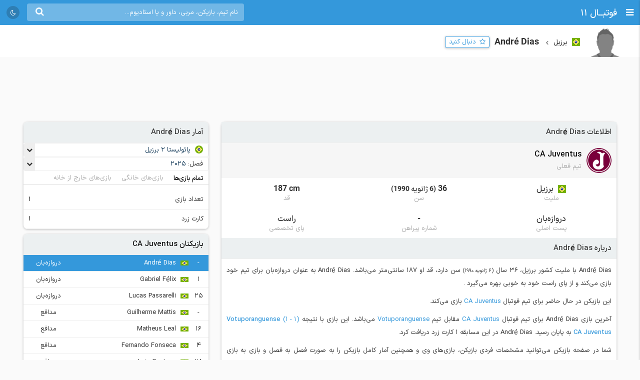

--- FILE ---
content_type: text/html; charset=UTF-8
request_url: https://footba11.co/player/48717/andre-dias
body_size: 12734
content:
<!doctype html>
<html dir="rtl" lang="fa">
<head>
    <meta charset="utf-8">
<meta name="samandehi" content="742037681"/>
<meta name="viewport" content="width=device-width, initial-scale=1.0">
<title>André Dias | فوتبال 11</title>
<link rel="canonical" href="https://footba11.co/player/48717/andre-dias"/>
<meta name="description" content="اطلاعات کامل André Dias دروازه‌بان 36 ساله تیم CA Juventus با ملیت کشور برزیل، آمار فصل به فصل، نتایج و بازی‌ها"/>
    <meta name="google-site-verification" content="8E3MIX7eX3mCDB595S7Sf5YbLMNSrnJzVoMZlIMuzIQ"/>
<meta name="theme-color" content="#248acf">
<link rel="shortcut icon" href="/favicon.ico" type="image/x-icon"/>
<link rel="dns-prefetch" href="https://static.footba11.net">
<link rel="preload" href="https://footba11.co/assets/fonts/fontawesome-webfont.woff2?v=4.7.0" as="font"
      type="font/woff2" crossorigin>
<!-- Schema.org markup for Google+ -->
<meta itemprop="name" content="André Dias | فوتبال 11">
<meta itemprop="description" content="اطلاعات کامل André Dias دروازه‌بان 36 ساله تیم CA Juventus با ملیت کشور برزیل، آمار فصل به فصل، نتایج و بازی‌ها">
<meta itemprop="url" content="https://footba11.co/player/48717/andre-dias">
<meta itemprop="image" content="https://footba11.co/assets/images/cover.jpg">
<!-- Twitter Card data -->
<meta name="twitter:card" content="summary_large_image">
<meta name="twitter:site" content="@footba11_net">
<meta name="twitter:title" content="André Dias | فوتبال 11">
<meta name="twitter:description" content="اطلاعات کامل André Dias دروازه‌بان 36 ساله تیم CA Juventus با ملیت کشور برزیل، آمار فصل به فصل، نتایج و بازی‌ها">
<meta name="twitter:image" content="https://footba11.co/assets/images/cover.jpg">
<!-- Open Graph data -->
<meta property="fb:app_id" content="130144877626582"/>
<meta property="og:locale" content="fa_IR"/>
<meta property="og:title" content="André Dias | فوتبال 11"/>
<meta property="og:description" content="اطلاعات کامل André Dias دروازه‌بان 36 ساله تیم CA Juventus با ملیت کشور برزیل، آمار فصل به فصل، نتایج و بازی‌ها"/>
<meta property="og:url" content="https://footba11.co/player/48717/andre-dias"/>
<meta property="og:type" content="website"/>
<meta property="og:site_name" content="فوتبال 11"/>
<meta property="og:image" content="https://footba11.co/assets/images/cover.jpg"/>
<meta property="og:image:width" content="450"/>
<meta property="og:image:height" content="298"/>
<!-- end meta tags -->
<link rel="stylesheet" href="https://footba11.co/assets/css/style.css?20191021"/>
<link rel="stylesheet" href="https://footba11.co/assets/css/dark.min.css?202512091"/>
<style>
    /* Regular */
    @font-face {
        font-family: 'IRANSans';
        src: url('/assets/fonts/IRANSansX/woff2/IRANSansX-Regular.woff2') format('woff2'),
        url('/assets/fonts/IRANSansX/woff/IRANSansX-Regular.woff') format('woff');
        font-weight: 400;
        font-style: normal;
        font-display: swap;
    }

    /* Medium */
    @font-face {
        font-family: 'IRANSans';
        src: url('/assets/fonts/IRANSansX/woff2/IRANSansX-Medium.woff2') format('woff2'),
        url('/assets/fonts/IRANSansX/woff/IRANSansX-Medium.woff') format('woff');
        font-weight: 500;
        font-style: normal;
        font-display: swap;
    }

    /* Bold */
    @font-face {
        font-family: 'IRANSans';
        src: url('/assets/fonts/IRANSansX/woff2/IRANSansX-Medium.woff2') format('woff2'),
        url('/assets/fonts/IRANSansX/woff/IRANSansX-Medium.woff') format('woff');
        font-weight: 700;
        font-style: normal;
        font-display: swap;
    }
</style>
<style>
    body {
        padding-top: 50px;
        font-family: 'IRANSans', serif;
    }

    .farsi-numeral body {
        -moz-font-feature-settings: "ss01";
        -webkit-font-feature-settings: "ss01";
        font-feature-settings: "ss01";
    }

    b, strong {
        font-family: inherit;
    }

    .brand-row {
        height: 50px;
        line-height: 50px;
    }

    .brand-row .brand-name, .brand-row .menu-icon {
        height: 50px;
        line-height: 50px;
    }

    .search-box-container {
        margin-top: 7px;
    }

    .matches-title {
        font-family: inherit;
    }

    .no-gutter {
        padding-left: 0 !important;
        padding-right: 0 !important;
    }

    .box-no-shadow {
        background: none !important;
        box-shadow: none !important;
        margin: 0 !important;
        padding-bottom: 5px;
    }
</style>
<script>
    var SITE_URL = 'https://footba11.co';
    var isAuth = false;

    var defaultTournamentLogo = 'https://static.footba11.net/images/placeholders/tournament.png';
    var defaultTeamLogo = 'https://static.footba11.net/images/placeholders/team.png';
    var defaultPlayerPhoto = 'https://static.footba11.net/images/placeholders/player.png';
    var defaultContentPhoto = 'https://static.footba11.net/images/placeholders/content.jpg';

    function getDeviceType() {
        const ua = navigator.userAgent.toLowerCase();

        if (/android/i.test(ua)) {
            return "android";
        } else if (/iphone|ipad|ipod/i.test(ua)) {
            return "ios";
        } else if (/mobile/i.test(ua)) {
            return "mobile";
        } else {
            return "desktop";
        }
    }

    function getCookie(cname) {
        var name = cname + "=";
        var ca = document.cookie.split(';');
        for (var i = 0; i < ca.length; i++) {
            var c = ca[i];
            while (c.charAt(0) === ' ') {
                c = c.substring(1);
            }
            if (c.indexOf(name) === 0) {
                return c.substring(name.length, c.length);
            }
        }
        return "";
    }

    function getCookieFavorites(cname) {
        var array = [];
        try {
            array = JSON.parse(decodeURI(getCookie(cname).split('%2C').join(',')));
        } catch (e) {
            return [];
        }
        return array;
    }

    const deviceType = getDeviceType();

    var isMobile = deviceType === 'mobile' || deviceType === 'android' || deviceType === 'ios';
    var userTournaments = getCookieFavorites('tournaments');
    var userTeams = getCookieFavorites('teams');
    var userPlayers = getCookieFavorites('players');
    var userMatches = getCookieFavorites('matches');

    document.querySelector('html').classList.add(isMobile ? 'mobile' : 'desktop');
    if (deviceType === 'android') {
        document.querySelector('html').classList.add('android');
    } else if (deviceType === 'ios') {
        document.querySelector('html').classList.add('ios');
    }
</script>

<script>
    function getTheme() {
        var theme = 'light';

        const saved = localStorage.getItem("theme");
        if (saved) {
            theme = saved;
        } else if (window.matchMedia && window.matchMedia('(prefers-color-scheme: dark)').matches) {
            theme = 'dark';
        }

        if (theme === 'dark') {
            document.querySelector('html').classList.add('dark');
        } else {
            document.querySelector('html').classList.remove('dark');
        }

        return theme;
    }

    let theme = getTheme();

    var s = document.createElement('script');
    s.defer = true;
    s.setAttribute('data-domain', 'footba11.net');
    s.setAttribute('event-brightness', theme);
    s.setAttribute('event-theme', 'web');
    s.src = 'https://analytics.footba11.net/js/script.hash.pageview-props.js';

    s.onload = function () {
        // Fallback: only call manually if auto didn't fire
        if (typeof plausible !== "undefined" && !plausible.q) {
            plausible("pageview");
        }
    };

    document.head.appendChild(s);

    let farsiNumeral = true;
    const saved = localStorage.getItem("farsiNumeral");
    if (saved !== null) {
        farsiNumeral = saved === "true";
    }

    if (farsiNumeral === true) {
        document.querySelector('html').classList.add('farsi-numeral');
    } else {
        document.querySelector('html').classList.remove('farsi-numeral');
    }
</script>

<style>
    .money-box {
        display: flex;
        align-items: center;
        justify-content: center;
        min-height: 120px;
    }

    .subscribed .money-box {
        display: none;
    }

    .subscribed .yn-footer-sticky {
        display: none;
    }
</style>
        
    <script>
        !function (e, t, n) {
            e.yektanetAnalyticsObject = n, e[n] = e[n] || function () {
                e[n].q.push(arguments)
            }, e[n].q = e[n].q || [];
            var a = t.getElementsByTagName("head")[0], r = new Date,
                c = "https://cdn.yektanet.com/superscript/rYZC7JBb/article.v1/yn_pub.js?v=" + r.getFullYear().toString() + "0" + r.getMonth() + "0" + r.getDate() + "0" + r.getHours(),
                s = t.createElement("link");
            s.rel = "preload", s.as = "script", s.href = c, a.appendChild(s);
            var l = t.createElement("script");
            l.async = !0, l.src = c, a.appendChild(l)
        }(window, document, "yektanet");
    </script>
    <script type="text/javascript">
        now = new Date();
        var head = document.getElementsByTagName('head')[0];
        var script = document.createElement('script');
        script.async = true;
        script.type = 'text/javascript';
        var script_address = 'https://cdn.yektanet.com/template/bnrs/yn_bnr.min.js';
        script.src = script_address + '?v=' + now.getFullYear().toString() + '0' + now.getMonth() + '0' + now.getDate() + '0' + now.getHours();
        head.appendChild(script);
    </script>
    
</head>
<body class="tournament-container player-container" data-playerId="48717">
<div class="header brand-row">
    <div class="pull-right">
        <span class="menu-icon"></span>
        <a href="https://footba11.co" class="brand-name">
                            <h2>فوتبــال 11</h2>
                    </a>
    </div>
    <div class="pull-left" style="max-width: calc(100% - 250px);">
        <div class="market-icons pull-left flex-row">
                        <a class="share-button" href="#share">
                <i class="fa fa-share" style="color: #fff;"></i>
            </a>
            <a id="theme-toggle" href="#theme-toggle">
                <i id="theme-icon" class="fa fa-moon-o" style="color: #fff;"></i>
            </a>
        </div>

        <form class="search-box-container pull-left" action="https://footba11.co/search" method="get">
            <button class="submit-button"><i class="fa fa-search"></i></button>
            <input name="q" type="search" value=""
                   placeholder="نام تیم، بازیکن، مربی، داور و یا استادیوم..."/>
            <button class="close-button"><i class="fa fa-times-thin"></i></button>
        </form>
    </div>
</div>

<style>
    /*.desktop .market-icons {*/
    /*    display: none;*/
    /*}*/

    .market-icons {
        margin-left: 8px;
    }

    .market-icons a {
        display: flex;
        align-items: center;
        justify-content: center;
        width: 26px;
        height: 26px;
        text-align: center;
        background: rgba(25, 25, 25, .2);
        border-radius: 13px;
        margin: 12px 5px;
    }

    .market-icons .icon {
        width: 17px;
    }
</style>
<div class="tournament-header">
    <div class="page-container clearfix">
        <div class="tournament flex-row">
            <img class="tournament-logo lazy" src="https://static.footba11.net/images/placeholders/player.png"
                 data-lazy="https://static.footba11.net/images/placeholders/player.png"/>
            <div class="flex-item">
                                    <span class="flags f16 square brazil"></span>
                    <strong class="region-name">برزیل</strong>
                                <h1 class="tournament-name">André Dias</h1>
            </div>
            <a href="#" class="follow-button responsive- flex-item" data-player-id="48717"
               style="margin-bottom: 7px">
                <span>دنبال کنید</span>
            </a>
                    </div>
    </div>
</div>
<div class="body page-container clearfix">
    <div class="money-box">
        <div class="yn-bnr" id="ynpos-2736"></div>
    </div>
    <div class="tournament-tab-content">
        <div class="player-info">
	<div class="matches-title">اطلاعات André Dias</div>
		<div class="player-info-header flex-row">
		<img class="team-logo lazy" src="https://static.footba11.net/images/placeholders/team.png"
			data-lazy="https://static.footba11.net/images/teams/logo/13414.png?">
		<div class="team-info">
			<a class="team-name" href="https://footba11.co/team/13414/ca-juventus">
				<strong>CA Juventus</strong>
			</a>
			<span class="contract-info">تیم فعلی</span>
		</div>
	</div>
		<div class="flex-row justify info-items">
		<div class="flex-item info-item">
			<div class="value">
								<span class="flags f16 square brazil"></span>
				<span>برزیل</span>
							</div>
			<div class="title">ملیت</div>
		</div>
		<div class="flex-item info-item">
			<div class="value">
								36
				<span class="date rtl">
					(6 ژانویه 1990)
				</span>
							</div>
			<div class="title">سن</div>
		</div>
		<div class="flex-item info-item">
			<div class="value ltr">187 cm</div>
			<div class="title">قد</div>
		</div>
	</div>
	<div class="flex-row justify info-items">
		<div class="flex-item info-item">
			<div class="value">دروازه‌بان</div>
			<div class="title">پست اصلی</div>
		</div>
		<div class="flex-item info-item">
			<div class="value">-</div>
			<div class="title">شماره پیراهن</div>
		</div>
		<div class="flex-item info-item">
			<div class="value">راست</div>
			<div class="title">پای تخصصی</div>
		</div>
	</div>
		<div class="about-box">
		<div class="matches-title">درباره André Dias</div>
		<div class="text">
	    	<p>
	    				    		André Dias
		    				    		با ملیت کشور برزیل،
		    				    				    		36 سال
		    		<small class="birth-date rtl">(6 ژانویه 1990)</small> سن دارد،
		    				    				    		قد او 187 سانتی‌متر می‌باشد.
		    			    			    			    			André Dias
	    				    			به عنوان دروازه‌بان برای تیم خود بازی می‌کند
	    				    					    			 و 		    			از
		    			 پای راست
		    					    			خود به خوبی بهره می‌گیرد
	    				    			.
	    			    	</p>
	    		    	<p>
		    	این بازیکن در حال حاضر برای تیم فوتبال
		    	<a href="https://footba11.co/team/13414/ca-juventus" target="_blank">
		    		CA Juventus
		    	</a>
		    			    	 بازی می‌کند.
	    	</p>
	    		    		    		    	<p>
	    		آخرین بازی André Dias برای تیم فوتبال
	    		<a href="https://footba11.co/team/13414/ca-juventus" target="_blank">
	    			CA Juventus
	    		</a>
	    		مقابل تیم
	    		<a href="https://footba11.co/team/10131/votuporanguense" target="_blank">
	    			Votuporanguense
	    		</a>
	    		می‌باشد.
	    		این بازی با نتیجه
	    		<a href="https://footba11.co/match/1286960/بازی-votuporanguense-ca-juventus" target="_blank">
		    		<strong class="team-name">Votuporanguense</strong>
		    		<span class="score" style="display: inline-block;">
		    			(1 - 1)
		    		</span>
		    		<strong class="team-name">CA Juventus</strong>
		    	</a>
	    		به پایان رسید.
	    		André Dias در این مسابقه 1 کارت زرد دریافت کرد.	    	</p>
	    		    	<p>
	    		شما در صفحه بازیکن می‌توانید مشخصات فردی بازیکن، بازی‌های وی و همچنین آمار کامل بازیکن را به صورت فصل به فصل و بازی به بازی مشاهده کنید.
	    	</p>
    	</div>
	</div>
	</div>
<div class="player-season-stats">
	<div class="matches-title">آمار فصل به فصل</div>
	<div class="select-boxes clearfix">
        <div class="custom-dropdown">
            <select class="hidden season-stats-select">
            	                <option value="2025" selected>
                    2025
                </option>
            	                <option value="2023" >
                    2023
                </option>
            	                <option value="2022" >
                    2022
                </option>
            	                <option value="2017" >
                    2017
                </option>
            	            </select>
            <div class="label-wrapper">
                <span class="selector"></span>
                <span class="text">فصل: </span>
                <span class="label">
                    <span class="text">2025</span>
                </span>
            </div>
            <ul class="options">
            	                <li data-value="2025"
                    class="active">
                    <span class="text">2025</span>
                </li>
            	                <li data-value="2023"
                    class="">
                    <span class="text">2023</span>
                </li>
            	                <li data-value="2022"
                    class="">
                    <span class="text">2022</span>
                </li>
            	                <li data-value="2017"
                    class="">
                    <span class="text">2017</span>
                </li>
            	            </ul>
        </div>
    </div>
    <ul class="flex-row tab-list pitch-select no-ajax-tab matches-nav no-border light">
		<li class="flex-item active">
			<a href="#overall">تمام بازی‌ها</a>
		</li>
		<li class="flex-item">
			<a href="#home">بازی‌های خانگی</a>
		</li>
		<li class="flex-item">
			<a href="#away">بازی‌های خارج از خانه</a>
		</li>
	</ul>
	<ul class="flex-row tab-list no-ajax-tab matches-nav no-border light gray stat-group-select">
		<li class="flex-item active">
			<a href="#summary">خلاصه آمار</a>
		</li>
		<li class="flex-item">
			<a href="#attack">حمله</a>
		</li>
		<li class="flex-item">
			<a href="#defense">دفاع</a>
		</li>
		<li class="flex-item">
			<a href="#pass">پاس</a>
		</li>
		<li class="flex-item">
			<a href="#disipline">انضباط</a>
		</li>
	</ul>
	<div class="player-stats-tab-contents">
		<div class="tab-content active" id="summary">
			<div class="table">
				<table class="sports-table tablesorter">
					<thead>
						<tr>
							<th colspan="2">تورنمنت</th>
							<th>بازی</th>
							<th>دقیقه بازی</th>
							<th>گل</th>
							<th>پاس گل</th>
							<th><span class="pg-value">شوت</span></th>
							<th>دقت پاس</th>
							<th class="sort-rating">نمره</th>
						</tr>
					</thead>
					<tbody>
											</tbody>
				</table>
			</div>
		</div>
		<div class="tab-content" id="attack">
			<div class="table">
				<table class="sports-table tablesorter">
					<thead>
						<tr>
							<th colspan="2">تورنمنت</th>
							<th>بازی</th>
							<th>گل</th>
							<th>گل هر x دقیقه</th>
							<th><span class="pg-value">شوت</span></th>
							<th><span class="pg-value">شوت در چارچوب</span></th>
							<th>موقعیت گل</th>
							<th class="sort-rating">نمره</th>
						</tr>
					</thead>
					<tbody>
											</tbody>
				</table>
			</div>
		</div>
		<div class="tab-content" id="defense">
			<div class="table">
				<table class="sports-table tablesorter">
					<thead>
						<tr>
							<th colspan="2">تورنمنت</th>
							<th>بازی</th>
							<th><span class="pg-value">تکل</span></th>
							<th><span class="pg-value">توپ گیری</span></th>
							<th><span class="pg-value">دفع توپ</span></th>
							<th><span class="pg-value">سیو</span></th>
							<th class="sort-rating">نمره</th>
						</tr>
					</thead>
					<tbody>
											</tbody>
				</table>
			</div>
		</div>
		<div class="tab-content" id="pass">
			<div class="table">
				<table class="sports-table tablesorter">
					<thead>
						<tr>
							<th colspan="2">تورنمنت</th>
							<th>بازی</th>
							<th>پاس گل</th>
							<th>پاس کلیدی</th>
							<th><span class="pg-value">پاس</span></th>
							<th><span class="pg-value">پاس صحیح</span></th>
							<th>دقت پاس</th>
							<th><span class="pg-value">سانتر</span></th>
							<th class="sort-rating">نمره</th>
						</tr>
					</thead>
					<tbody>
											</tbody>
				</table>
			</div>
		</div>
		<div class="tab-content" id="disipline">
			<div class="table">
				<table class="sports-table tablesorter">
					<thead>
						<tr>
							<th colspan="2">تورنمنت</th>
							<th>بازی</th>
							<th><span class="pg-value">تکل</span></th>
							<th><span class="pg-value">خطا</span></th>
							<th>کارت زرد</th>
							<th>کارت قرمز</th>
							<th class="sort-rating">نمره</th>
						</tr>
					</thead>
					<tbody>
											</tbody>
				</table>
			</div>
		</div>
	</div>
</div>
<div class="summary-fixtures">
    <div class="matches-title">بازی‌های <strong>André Dias</strong></div>
    <div class="clearfix">
        <div class="matches-list">
            <div class="next-prev"
                data-first="2022-02-23"
                data-last="2025-02-13">
                <a class="prev " href="#">قبلی</a>
                <span class="date-range">00/12/04 - 03/11/25</span>
                <a class="next hidden" href="#">بعدی</a>
            </div>
            <div class="matches-container">
                        	            <div class="matches-title">
	            	<div class="tournament">
		                <span class="flags f32 f24 brazil"></span>
		                <a title="پائولیستا 2 برزیل"
		                	href="https://footba11.co/tournament/617/پائولیستا-2-برزیل">
		                    پائولیستا 2
		                    		                </a>
		            </div>
		            <div class="date">1400/12/04</div>
	            </div>
	            <a id="match_990897" href="https://footba11.co/match/990897/بازی-ca-juventus-velo-clube" data-status="6" data-matchId="990897"
    title="بازی CA Juventus - Velo Clube"
    class="match-row match-widget-link 
    winner-away ">
    <div class="team-container">
                <div class="kickoff">
                        <div class="elapsed ">FT</div>
        </div>
                <div class="home-team">
            <span class="teamname">CA Juventus</span>
            <img class="team-logo" src="https://static.footba11.net/images/teams/team_no_logo.png" data-lazy="https://static.footba11.net/images/teams/logo/13414.png?" />
        </div>
    </div>
    <div class="score">
                            <span class="home-score">0</span>
             -
            <span class="away-score">2</span>
                </div>
    <div class="team-container">
        <div class="away-team">
            <span class="teamname">Velo Clube</span>
            <img class="team-logo" src="https://static.footba11.net/images/teams/team_no_logo.png" data-lazy="https://static.footba11.net/images/teams/logo/22408.png?1642853462" />
        </div>
                <div class="h2h-winner">
            <span class="form l">l</span>
        </div>
            </div>
</a>
	            <div class="stats">
	            	<div>
		            			            			            			            			            </div>
		            <div>
		            			            	<span class="min-played">90'</span>
		            </div>
	            </div>
            	            <div class="matches-title">
	            	<div class="tournament">
		                <span class="flags f32 f24 brazil"></span>
		                <a title="پائولیستا 2 برزیل"
		                	href="https://footba11.co/tournament/617/پائولیستا-2-برزیل">
		                    پائولیستا 2
		                    		                </a>
		            </div>
		            <div class="date">1400/12/08</div>
	            </div>
	            <a id="match_990910" href="https://footba11.co/match/990910/بازی-ec-taubate-ca-juventus" data-status="6" data-matchId="990910"
    title="بازی EC Taubaté - CA Juventus"
    class="match-row match-widget-link 
     ">
    <div class="team-container">
                <div class="kickoff">
                        <div class="elapsed ">FT</div>
        </div>
                <div class="home-team">
            <span class="teamname">EC Taubaté</span>
            <img class="team-logo" src="https://static.footba11.net/images/teams/team_no_logo.png" data-lazy="https://static.footba11.net/images/teams/logo/22410.png?1642853582" />
        </div>
    </div>
    <div class="score">
                            <span class="home-score">0</span>
             -
            <span class="away-score">0</span>
                </div>
    <div class="team-container">
        <div class="away-team">
            <span class="teamname">CA Juventus</span>
            <img class="team-logo" src="https://static.footba11.net/images/teams/team_no_logo.png" data-lazy="https://static.footba11.net/images/teams/logo/13414.png?" />
        </div>
                <div class="h2h-winner">
            <span class="form d">d</span>
        </div>
            </div>
</a>
	            <div class="stats">
	            	<div>
		            			            			            			            			            </div>
		            <div>
		            			            	<span class="min-played">90'</span>
		            </div>
	            </div>
            	            <div class="matches-title">
	            	<div class="tournament">
		                <span class="flags f32 f24 brazil"></span>
		                <a title="پائولیستا 2 برزیل"
		                	href="https://footba11.co/tournament/617/پائولیستا-2-برزیل">
		                    پائولیستا 2
		                    		                </a>
		            </div>
		            <div class="date">1400/12/11</div>
	            </div>
	            <a id="match_990912" href="https://footba11.co/match/990912/بازی-ca-juventus-portuguesa-santista" data-status="6" data-matchId="990912"
    title="بازی CA Juventus - Portuguesa Santista"
    class="match-row match-widget-link 
     ">
    <div class="team-container">
                <div class="kickoff">
                        <div class="elapsed ">FT</div>
        </div>
                <div class="home-team">
            <span class="teamname">CA Juventus</span>
            <img class="team-logo" src="https://static.footba11.net/images/teams/team_no_logo.png" data-lazy="https://static.footba11.net/images/teams/logo/13414.png?" />
        </div>
    </div>
    <div class="score">
                            <span class="home-score">0</span>
             -
            <span class="away-score">0</span>
                </div>
    <div class="team-container">
        <div class="away-team">
            <span class="teamname">Portuguesa Santista</span>
            <img class="team-logo" src="https://static.footba11.net/images/teams/team_no_logo.png" data-lazy="https://static.footba11.net/images/teams/logo/13287.png?" />
        </div>
                <div class="h2h-winner">
            <span class="form d">d</span>
        </div>
            </div>
</a>
	            <div class="stats">
	            	<div>
		            			            			            			            			            </div>
		            <div>
		            			            	<span class="min-played">90'</span>
		            </div>
	            </div>
            	            <div class="matches-title">
	            	<div class="tournament">
		                <span class="flags f32 f24 brazil"></span>
		                <a title="پائولیستا 2 برزیل"
		                	href="https://footba11.co/tournament/617/پائولیستا-2-برزیل">
		                    پائولیستا 2
		                    		                </a>
		            </div>
		            <div class="date">1400/12/15</div>
	            </div>
	            <a id="match_990924" href="https://footba11.co/match/990924/بازی-monte-azul-ca-juventus" data-status="6" data-matchId="990924"
    title="بازی Monte Azul - CA Juventus"
    class="match-row match-widget-link 
    winner-home ">
    <div class="team-container">
                <div class="kickoff">
                        <div class="elapsed ">FT</div>
        </div>
                <div class="home-team">
            <span class="teamname">Monte Azul</span>
            <img class="team-logo" src="https://static.footba11.net/images/teams/team_no_logo.png" data-lazy="https://static.footba11.net/images/teams/logo/6000.png?" />
        </div>
    </div>
    <div class="score">
                            <span class="home-score">2</span>
             -
            <span class="away-score">1</span>
                </div>
    <div class="team-container">
        <div class="away-team">
            <span class="teamname">CA Juventus</span>
            <img class="team-logo" src="https://static.footba11.net/images/teams/team_no_logo.png" data-lazy="https://static.footba11.net/images/teams/logo/13414.png?" />
        </div>
                <div class="h2h-winner">
            <span class="form l">l</span>
        </div>
            </div>
</a>
	            <div class="stats">
	            	<div>
		            			            			            			            			            </div>
		            <div>
		            			            	<span class="min-played">90'</span>
		            </div>
	            </div>
            	            <div class="matches-title">
	            	<div class="tournament">
		                <span class="flags f32 f24 brazil"></span>
		                <a title="پائولیستا 2 برزیل"
		                	href="https://footba11.co/tournament/617/پائولیستا-2-برزیل">
		                    پائولیستا 2
		                    		                </a>
		            </div>
		            <div class="date">1400/12/18</div>
	            </div>
	            <a id="match_990929" href="https://footba11.co/match/990929/بازی-ec-primavera-ca-juventus" data-status="6" data-matchId="990929"
    title="بازی EC Primavera - CA Juventus"
    class="match-row match-widget-link 
    winner-home ">
    <div class="team-container">
                <div class="kickoff">
                        <div class="elapsed ">FT</div>
        </div>
                <div class="home-team">
            <span class="teamname">EC Primavera</span>
            <img class="team-logo" src="https://static.footba11.net/images/teams/team_no_logo.png" data-lazy="https://static.footba11.net/images/teams/logo/22409.png?1642853521" />
        </div>
    </div>
    <div class="score">
                            <span class="home-score">1</span>
             -
            <span class="away-score">0</span>
                </div>
    <div class="team-container">
        <div class="away-team">
            <span class="teamname">CA Juventus</span>
            <img class="team-logo" src="https://static.footba11.net/images/teams/team_no_logo.png" data-lazy="https://static.footba11.net/images/teams/logo/13414.png?" />
        </div>
                <div class="h2h-winner">
            <span class="form l">l</span>
        </div>
            </div>
</a>
	            <div class="stats">
	            	<div>
		            			            			            			            			            </div>
		            <div>
		            			            	<span class="min-played">90'</span>
		            </div>
	            </div>
            	            <div class="matches-title">
	            	<div class="tournament">
		                <span class="flags f32 f24 brazil"></span>
		                <a title="پائولیستا 2 برزیل"
		                	href="https://footba11.co/tournament/617/پائولیستا-2-برزیل">
		                    پائولیستا 2
		                    		                </a>
		            </div>
		            <div class="date">1400/12/22</div>
	            </div>
	            <a id="match_990939" href="https://footba11.co/match/990939/بازی-ca-juventus-سائو-بنتو" data-status="6" data-matchId="990939"
    title="بازی CA Juventus - سائو بنتو"
    class="match-row match-widget-link 
     ">
    <div class="team-container">
                <div class="kickoff">
                        <div class="elapsed ">FT</div>
        </div>
                <div class="home-team">
            <span class="teamname">CA Juventus</span>
            <img class="team-logo" src="https://static.footba11.net/images/teams/team_no_logo.png" data-lazy="https://static.footba11.net/images/teams/logo/13414.png?" />
        </div>
    </div>
    <div class="score">
                            <span class="home-score">0</span>
             -
            <span class="away-score">0</span>
                </div>
    <div class="team-container">
        <div class="away-team">
            <span class="teamname">سائو بنتو</span>
            <img class="team-logo" src="https://static.footba11.net/images/teams/team_no_logo.png" data-lazy="https://static.footba11.net/images/teams/logo/5817.png?" />
        </div>
                <div class="h2h-winner">
            <span class="form d">d</span>
        </div>
            </div>
</a>
	            <div class="stats">
	            	<div>
		            			            			            			            			            </div>
		            <div>
		            			            	<span class="min-played">90'</span>
		            </div>
	            </div>
            	            <div class="matches-title">
	            	<div class="tournament">
		                <span class="flags f32 f24 brazil"></span>
		                <a title="پائولیستا 2 برزیل"
		                	href="https://footba11.co/tournament/617/پائولیستا-2-برزیل">
		                    پائولیستا 2
		                    		                </a>
		            </div>
		            <div class="date">1400/12/28</div>
	            </div>
	            <a id="match_990946" href="https://footba11.co/match/990946/بازی-سائو-کائتانو-ca-juventus" data-status="6" data-matchId="990946"
    title="بازی سائو کائتانو - CA Juventus"
    class="match-row match-widget-link 
    winner-away ">
    <div class="team-container">
                <div class="kickoff">
                        <div class="elapsed ">FT</div>
        </div>
                <div class="home-team">
            <span class="teamname">سائو کائتانو</span>
            <img class="team-logo" src="https://static.footba11.net/images/teams/team_no_logo.png" data-lazy="https://static.footba11.net/images/teams/logo/5761.png?" />
        </div>
    </div>
    <div class="score">
                            <span class="home-score">0</span>
             -
            <span class="away-score">2</span>
                </div>
    <div class="team-container">
        <div class="away-team">
            <span class="teamname">CA Juventus</span>
            <img class="team-logo" src="https://static.footba11.net/images/teams/team_no_logo.png" data-lazy="https://static.footba11.net/images/teams/logo/13414.png?" />
        </div>
                <div class="h2h-winner">
            <span class="form w">w</span>
        </div>
            </div>
</a>
	            <div class="stats">
	            	<div>
		            			            			            			            			            </div>
		            <div>
		            			            	<span class="min-played">90'</span>
		            </div>
	            </div>
            	            <div class="matches-title">
	            	<div class="tournament">
		                <span class="flags f32 f24 brazil"></span>
		                <a title="پائولیستا 2 برزیل"
		                	href="https://footba11.co/tournament/617/پائولیستا-2-برزیل">
		                    پائولیستا 2
		                    		                </a>
		            </div>
		            <div class="date">1401/11/16</div>
	            </div>
	            <a id="match_1083313" href="https://footba11.co/match/1083313/بازی-پونته-پرتا-ca-juventus" data-status="6" data-matchId="1083313"
    title="بازی پونته پرتا - CA Juventus"
    class="match-row match-widget-link 
     ">
    <div class="team-container">
                <div class="kickoff">
                        <div class="elapsed ">FT</div>
        </div>
                <div class="home-team">
            <span class="teamname">پونته پرتا</span>
            <img class="team-logo" src="https://static.footba11.net/images/teams/team_no_logo.png" data-lazy="https://static.footba11.net/images/teams/logo/3895.png?" />
        </div>
    </div>
    <div class="score">
                            <span class="home-score">2</span>
             -
            <span class="away-score">2</span>
                </div>
    <div class="team-container">
        <div class="away-team">
            <span class="teamname">CA Juventus</span>
            <img class="team-logo" src="https://static.footba11.net/images/teams/team_no_logo.png" data-lazy="https://static.footba11.net/images/teams/logo/13414.png?" />
        </div>
                <div class="h2h-winner">
            <span class="form d">d</span>
        </div>
            </div>
</a>
	            <div class="stats">
	            	<div>
		            			            			            			            	<span class="incident-icon yellowCard"></span>
		            			            			            </div>
		            <div>
		            			            	<span class="min-played">'</span>
		            </div>
	            </div>
            	            <div class="matches-title">
	            	<div class="tournament">
		                <span class="flags f32 f24 brazil"></span>
		                <a title="پائولیستا 2 برزیل"
		                	href="https://footba11.co/tournament/617/پائولیستا-2-برزیل">
		                    پائولیستا 2
		                    		                </a>
		            </div>
		            <div class="date">1401/11/26</div>
	            </div>
	            <a id="match_1083339" href="https://footba11.co/match/1083339/بازی-ca-juventus-اوئسته" data-status="6" data-matchId="1083339"
    title="بازی CA Juventus - اوئسته"
    class="match-row match-widget-link 
    winner-away ">
    <div class="team-container">
                <div class="kickoff">
                        <div class="elapsed ">FT</div>
        </div>
                <div class="home-team">
            <span class="teamname">CA Juventus</span>
            <img class="team-logo" src="https://static.footba11.net/images/teams/team_no_logo.png" data-lazy="https://static.footba11.net/images/teams/logo/13414.png?" />
        </div>
    </div>
    <div class="score">
                            <span class="home-score">1</span>
             -
            <span class="away-score">2</span>
                </div>
    <div class="team-container">
        <div class="away-team">
            <span class="teamname">اوئسته</span>
            <img class="team-logo" src="https://static.footba11.net/images/teams/team_no_logo.png" data-lazy="https://static.footba11.net/images/teams/logo/5769.png?" />
        </div>
                <div class="h2h-winner">
            <span class="form l">l</span>
        </div>
            </div>
</a>
	            <div class="stats">
	            	<div>
		            			            			            			            	<span class="incident-icon yellowCard"></span>
		            			            			            </div>
		            <div>
		            			            	<span class="min-played">'</span>
		            </div>
	            </div>
            	            <div class="matches-title">
	            	<div class="tournament">
		                <span class="flags f32 f24 brazil"></span>
		                <a title="پائولیستا 2 برزیل"
		                	href="https://footba11.co/tournament/617/پائولیستا-2-برزیل">
		                    پائولیستا 2
		                    		                </a>
		            </div>
		            <div class="date">1403/11/25</div>
	            </div>
	            <a id="match_1286960" href="https://footba11.co/match/1286960/بازی-votuporanguense-ca-juventus" data-status="6" data-matchId="1286960"
    title="بازی Votuporanguense - CA Juventus"
    class="match-row match-widget-link featured
     ">
    <div class="team-container">
                <div class="kickoff">
                        <div class="elapsed ">FT</div>
        </div>
                <div class="home-team">
            <span class="teamname">Votuporanguense</span>
            <img class="team-logo" src="https://static.footba11.net/images/teams/team_no_logo.png" data-lazy="https://static.footba11.net/images/teams/logo/10131.png?" />
        </div>
    </div>
    <div class="score">
                            <span class="home-score">1</span>
             -
            <span class="away-score">1</span>
                </div>
    <div class="team-container">
        <div class="away-team">
            <span class="teamname">CA Juventus</span>
            <img class="team-logo" src="https://static.footba11.net/images/teams/team_no_logo.png" data-lazy="https://static.footba11.net/images/teams/logo/13414.png?" />
        </div>
                <div class="h2h-winner">
            <span class="form d">d</span>
        </div>
            </div>
</a>
	            <div class="stats">
	            	<div>
		            			            			            			            	<span class="incident-icon yellowCard"></span>
		            			            			            </div>
		            <div>
		            			            	<span class="min-played">'</span>
		            </div>
	            </div>
                        </div>
        </div>
        <div class="match-widget-wrapper"></div>
    </div>
</div>

<div id="pos-article-display-18204"></div>

<style type="text/css">
	.matches-container .matches-title {
		display: flex;
		align-items: center;
		justify-content: space-between;
		font-size: 14px;
		padding: 5px 10px;
	}
	.matches-container .date {
		font-weight: normal;
	}
	.matches-container .match-row {
		border-bottom: 1px solid #eee;
	}
	.matches-container .stats {
		display: flex;
		align-items: center;
		justify-content: space-between;
		padding: 5px 10px;
	}
	.matches-container .min-played {
	    display: inline-block;
		direction: ltr;
	    font-weight: bold;
	    color: #888;
	}
	.matches-container .rating {
	    display: inline-block;
		width: 30px;
	    text-align: center;
	    background: #3498db;
	    border-radius: 4px;
	    margin: 0 7px;
	    font-weight: bold;
	    color: #fff;
	}
	.matches-container .h2h-winner {
		margin-left: -9px;
	}
</style>

    </div>
    <div class="left-side-box">
                    <div class="player-stats">
                <div class="matches-title"><strong>آمار André Dias</strong></div>
                <div class="custom-dropdown">
                    <select class="hidden stats-tournament-select">
                                                    <option value="617"
                                selected>
                                پائولیستا 2
                            </option>
                                                    <option value="78"
                                >
                                سری بی
                            </option>
                                            </select>
                    <div class="label-wrapper">
                        <span class="selector"></span>
                        <div class="label">
                            <span class="flags f16 rounded brazil"></span>
                            <span
                                class="text">پائولیستا 2 برزیل</span>
                        </div>
                    </div>
                    <ul class="options">
                                                    <li data-value="617"
                                class="active">
                                <span class="flags f16 rounded brazil"></span>
                                <span class="text">پائولیستا 2 برزیل</span>
                            </li>
                                                    <li data-value="78"
                                class="">
                                <span class="flags f16 rounded brazil"></span>
                                <span class="text">سری بی برزیل</span>
                            </li>
                                            </ul>
                </div>
                <div class="custom-dropdown">
                    <select class="hidden stats-season-select">
                                                    <option value="15767"
                                selected>
                                2025
                            </option>
                                                    <option value="13711"
                                >
                                2023
                            </option>
                                                    <option value="13124"
                                >
                                2022
                            </option>
                                            </select>
                    <div class="label-wrapper">
                        <span class="selector"></span>
                        <span>فصل: </span>
                        <span class="label">
	                    <span class="text">2025</span>
	                </span>
                    </div>
                    <ul class="options">
                                                    <li data-value="15767"
                                class="active">
                                <span class="text">2025</span>
                            </li>
                                                    <li data-value="13711"
                                class="">
                                <span class="text">2023</span>
                            </li>
                                                    <li data-value="13124"
                                class="">
                                <span class="text">2022</span>
                            </li>
                                            </ul>
                </div>
                <ul class="flex-row tab-list no-ajax-tab matches-nav no-border light">
                    <li class="flex-item active">
                        <a href="#stats_overall">تمام بازی‌ها</a>
                    </li>
                    <li class="flex-item">
                        <a href="#stats_home">بازی‌های خانگی</a>
                    </li>
                    <li class="flex-item">
                        <a href="#stats_away">بازی‌های خارج از خانه</a>
                    </li>
                </ul>
                <div class="box-loading">
                    <img src="https://footba11.co/assets/images/loading.gif" alt="loading..."/>
                    <span class="text">در حال بارگذاری...</span>
                </div>
                                                            <div class="tab-content active" id="stats_overall">
                        <ul class="info-list">
                                                    </ul>
                    </div>
                                                            <div class="tab-content " id="stats_home">
                        <ul class="info-list">
                                                    </ul>
                    </div>
                                                            <div class="tab-content " id="stats_away">
                        <ul class="info-list">
                                                    </ul>
                    </div>
                            </div>
                                                    <div class="team-squad">
                <div class="matches-title">
                    <a href="https://footba11.co/team/13414/squad/بازیکنان-ca-juventus"
                       target="_blank">
                        بازیکنان CA Juventus
                    </a>
                </div>
                                                                                                                                        <div class="flex-row justify player-row active">
                                <div class="shirt-no">-</div>
                                <div class="player-name">
                                    <span class="flags f16 brazil"
                                          title="برزیل"></span>
                                                                                André Dias
                                                                            </div>
                                <div class="position-text">دروازه‌بان</div>
                            </div>
                                                                                    <div class="flex-row justify player-row ">
                                <div class="shirt-no">1</div>
                                <div class="player-name">
                                    <span class="flags f16 brazil"
                                          title="برزیل"></span>
                                                                            <a href="https://footba11.co/player/47636/gabriel-felix">
                                                                                        Gabriel Félix
                                                                                    </a>
                                                                    </div>
                                <div class="position-text">دروازه‌بان</div>
                            </div>
                                                                                    <div class="flex-row justify player-row ">
                                <div class="shirt-no">25</div>
                                <div class="player-name">
                                    <span class="flags f16 brazil"
                                          title="برزیل"></span>
                                                                            <a href="https://footba11.co/player/118463/lucas-passarelli">
                                                                                        Lucas Passarelli
                                                                                    </a>
                                                                    </div>
                                <div class="position-text">دروازه‌بان</div>
                            </div>
                                                                                                                                                                    <div class="flex-row justify player-row ">
                                <div class="shirt-no">-</div>
                                <div class="player-name">
                                    <span class="flags f16 brazil"
                                          title="برزیل"></span>
                                                                            <a href="https://footba11.co/player/92860/guilherme-mattis">
                                                                                        Guilherme Mattis
                                                                                    </a>
                                                                    </div>
                                <div class="position-text">مدافع</div>
                            </div>
                                                                                    <div class="flex-row justify player-row ">
                                <div class="shirt-no">16</div>
                                <div class="player-name">
                                    <span class="flags f16 brazil"
                                          title="برزیل"></span>
                                                                            <a href="https://footba11.co/player/120414/matheus-leal">
                                                                                        Matheus Leal
                                                                                    </a>
                                                                    </div>
                                <div class="position-text">مدافع</div>
                            </div>
                                                                                    <div class="flex-row justify player-row ">
                                <div class="shirt-no">4</div>
                                <div class="player-name">
                                    <span class="flags f16 brazil"
                                          title="برزیل"></span>
                                                                            <a href="https://footba11.co/player/85948/fernando-fonseca">
                                                                                        Fernando Fonseca
                                                                                    </a>
                                                                    </div>
                                <div class="position-text">مدافع</div>
                            </div>
                                                                                    <div class="flex-row justify player-row ">
                                <div class="shirt-no">28</div>
                                <div class="player-name">
                                    <span class="flags f16 brazil"
                                          title="برزیل"></span>
                                                                            <a href="https://footba11.co/player/316317/luiz-gustavo">
                                                                                        Luiz Gustavo
                                                                                    </a>
                                                                    </div>
                                <div class="position-text">مدافع</div>
                            </div>
                                                                                    <div class="flex-row justify player-row ">
                                <div class="shirt-no">3</div>
                                <div class="player-name">
                                    <span class="flags f16 brazil"
                                          title="برزیل"></span>
                                                                            <a href="https://footba11.co/player/292786/vitor-graziani">
                                                                                        Vitor Graziani
                                                                                    </a>
                                                                    </div>
                                <div class="position-text">مدافع</div>
                            </div>
                                                                                    <div class="flex-row justify player-row ">
                                <div class="shirt-no">-</div>
                                <div class="player-name">
                                    <span class="flags f16 brazil"
                                          title="برزیل"></span>
                                                                            <a href="https://footba11.co/player/29545/دنیل-گدس">
                                                                                        دنیل گدس
                                                                                    </a>
                                                                    </div>
                                <div class="position-text">مدافع</div>
                            </div>
                                                                                    <div class="flex-row justify player-row ">
                                <div class="shirt-no">23</div>
                                <div class="player-name">
                                    <span class="flags f16 brazil"
                                          title="برزیل"></span>
                                                                            <a href="https://footba11.co/player/136257/marcelo-ferreira">
                                                                                        Marcelo Ferreira
                                                                                    </a>
                                                                    </div>
                                <div class="position-text">مدافع</div>
                            </div>
                                                                                    <div class="flex-row justify player-row ">
                                <div class="shirt-no">32</div>
                                <div class="player-name">
                                    <span class="flags f16 brazil"
                                          title="برزیل"></span>
                                                                            <a href="https://footba11.co/player/135335/thomas">
                                                                                        Thomas
                                                                                    </a>
                                                                    </div>
                                <div class="position-text">مدافع</div>
                            </div>
                                                                                    <div class="flex-row justify player-row ">
                                <div class="shirt-no">6</div>
                                <div class="player-name">
                                    <span class="flags f16 brazil"
                                          title="برزیل"></span>
                                                                            <a href="https://footba11.co/player/251982/eduardo-soares">
                                                                                        Eduardo Soares
                                                                                    </a>
                                                                    </div>
                                <div class="position-text">مدافع</div>
                            </div>
                                                                                                                                                                    <div class="flex-row justify player-row ">
                                <div class="shirt-no">5</div>
                                <div class="player-name">
                                    <span class="flags f16 brazil"
                                          title="برزیل"></span>
                                                                            <a href="https://footba11.co/player/35482/betinho">
                                                                                        Betinho
                                                                                    </a>
                                                                    </div>
                                <div class="position-text">هافبک</div>
                            </div>
                                                                                    <div class="flex-row justify player-row ">
                                <div class="shirt-no">22</div>
                                <div class="player-name">
                                    <span class="flags f16 brazil"
                                          title="برزیل"></span>
                                                                            <a href="https://footba11.co/player/99849/adilson-goiano">
                                                                                        Adilson Goiano
                                                                                    </a>
                                                                    </div>
                                <div class="position-text">هافبک</div>
                            </div>
                                                                                    <div class="flex-row justify player-row ">
                                <div class="shirt-no">10</div>
                                <div class="player-name">
                                    <span class="flags f16 chile"
                                          title="شیلی"></span>
                                                                            <a href="https://footba11.co/player/131589/fabian-espinoza">
                                                                                        Fabian Espinoza
                                                                                    </a>
                                                                    </div>
                                <div class="position-text">هافبک</div>
                            </div>
                                                                                    <div class="flex-row justify player-row ">
                                <div class="shirt-no">5</div>
                                <div class="player-name">
                                    <span class="flags f16 brazil"
                                          title="برزیل"></span>
                                                                            <a href="https://footba11.co/player/133667/madison">
                                                                                        Madison
                                                                                    </a>
                                                                    </div>
                                <div class="position-text">هافبک</div>
                            </div>
                                                                                    <div class="flex-row justify player-row ">
                                <div class="shirt-no">31</div>
                                <div class="player-name">
                                    <span class="flags f16 brazil"
                                          title="برزیل"></span>
                                                                            <a href="https://footba11.co/player/404337/keven-vinicius">
                                                                                        Keven Vinícius
                                                                                    </a>
                                                                    </div>
                                <div class="position-text">هافبک</div>
                            </div>
                                                                                    <div class="flex-row justify player-row ">
                                <div class="shirt-no">22</div>
                                <div class="player-name">
                                    <span class="flags f16 brazil"
                                          title="برزیل"></span>
                                                                            <a href="https://footba11.co/player/308798/victor-lustosa">
                                                                                        Victor Lustosa
                                                                                    </a>
                                                                    </div>
                                <div class="position-text">هافبک</div>
                            </div>
                                                                                    <div class="flex-row justify player-row ">
                                <div class="shirt-no">33</div>
                                <div class="player-name">
                                    <span class="flags f16 brazil"
                                          title="برزیل"></span>
                                                                            <a href="https://footba11.co/player/128383/matheus-ferreira">
                                                                                        Matheus Ferreira
                                                                                    </a>
                                                                    </div>
                                <div class="position-text">هافبک</div>
                            </div>
                                                                                    <div class="flex-row justify player-row ">
                                <div class="shirt-no">13</div>
                                <div class="player-name">
                                    <span class="flags f16 ecuador"
                                          title="اکوادور"></span>
                                                                            <a href="https://footba11.co/player/390630/elkin-munoz">
                                                                                        Elkin Muñoz
                                                                                    </a>
                                                                    </div>
                                <div class="position-text">هافبک</div>
                            </div>
                                                                                    <div class="flex-row justify player-row ">
                                <div class="shirt-no">-</div>
                                <div class="player-name">
                                    <span class="flags f16 brazil"
                                          title="برزیل"></span>
                                                                            <a href="https://footba11.co/player/363523/marcelinho">
                                                                                        Marcelinho
                                                                                    </a>
                                                                    </div>
                                <div class="position-text">هافبک</div>
                            </div>
                                                                                    <div class="flex-row justify player-row ">
                                <div class="shirt-no">-</div>
                                <div class="player-name">
                                    <span class="flags f16 brazil"
                                          title="برزیل"></span>
                                                                            <a href="https://footba11.co/player/437632/john-egito">
                                                                                        John Egito
                                                                                    </a>
                                                                    </div>
                                <div class="position-text">هافبک</div>
                            </div>
                                                                                    <div class="flex-row justify player-row ">
                                <div class="shirt-no">-</div>
                                <div class="player-name">
                                    <span class="flags f16 brazil"
                                          title="برزیل"></span>
                                                                            <a href="https://footba11.co/player/240666/edinho">
                                                                                        Edinho
                                                                                    </a>
                                                                    </div>
                                <div class="position-text">هافبک</div>
                            </div>
                                                                                    <div class="flex-row justify player-row ">
                                <div class="shirt-no">10</div>
                                <div class="player-name">
                                    <span class="flags f16 brazil"
                                          title="برزیل"></span>
                                                                            <a href="https://footba11.co/player/361270/edinho">
                                                                                        Edinho
                                                                                    </a>
                                                                    </div>
                                <div class="position-text">هافبک</div>
                            </div>
                                                                                    <div class="flex-row justify player-row ">
                                <div class="shirt-no">8</div>
                                <div class="player-name">
                                    <span class="flags f16 brazil"
                                          title="برزیل"></span>
                                                                            <a href="https://footba11.co/player/483384/john-adams-egito-da-silva">
                                                                                        John Adams Egito da Silva
                                                                                    </a>
                                                                    </div>
                                <div class="position-text">هافبک</div>
                            </div>
                                                                                                                                                                    <div class="flex-row justify player-row ">
                                <div class="shirt-no">-</div>
                                <div class="player-name">
                                    <span class="flags f16 brazil"
                                          title="برزیل"></span>
                                                                            <a href="https://footba11.co/player/128354/leo-castro">
                                                                                        Léo Castro
                                                                                    </a>
                                                                    </div>
                                <div class="position-text">مهاجم</div>
                            </div>
                                                                                    <div class="flex-row justify player-row ">
                                <div class="shirt-no">30</div>
                                <div class="player-name">
                                    <span class="flags f16 brazil"
                                          title="برزیل"></span>
                                                                            <a href="https://footba11.co/player/114655/مایکن-داگلاس">
                                                                                        مایکن داگلاس
                                                                                    </a>
                                                                    </div>
                                <div class="position-text">مهاجم</div>
                            </div>
                                                                                    <div class="flex-row justify player-row ">
                                <div class="shirt-no">11</div>
                                <div class="player-name">
                                    <span class="flags f16 brazil"
                                          title="برزیل"></span>
                                                                            <a href="https://footba11.co/player/216064/gabriel-canela">
                                                                                        Gabriel Canela
                                                                                    </a>
                                                                    </div>
                                <div class="position-text">مهاجم</div>
                            </div>
                                                                                    <div class="flex-row justify player-row ">
                                <div class="shirt-no">7</div>
                                <div class="player-name">
                                    <span class="flags f16 brazil"
                                          title="برزیل"></span>
                                                                            <a href="https://footba11.co/player/254352/paulinho">
                                                                                        Paulinho
                                                                                    </a>
                                                                    </div>
                                <div class="position-text">مهاجم</div>
                            </div>
                                                                                    <div class="flex-row justify player-row ">
                                <div class="shirt-no">-</div>
                                <div class="player-name">
                                    <span class="flags f16 brazil"
                                          title="برزیل"></span>
                                                                            <a href="https://footba11.co/player/292493/daniel-cruz">
                                                                                        Daniel Cruz
                                                                                    </a>
                                                                    </div>
                                <div class="position-text">مهاجم</div>
                            </div>
                                                                                    <div class="flex-row justify player-row ">
                                <div class="shirt-no">-</div>
                                <div class="player-name">
                                    <span class="flags f16 brazil"
                                          title="برزیل"></span>
                                                                            <a href="https://footba11.co/player/216836/cicero-jair-da-silva">
                                                                                        Cicero Jair da Silva
                                                                                    </a>
                                                                    </div>
                                <div class="position-text">مهاجم</div>
                            </div>
                                                                                    <div class="flex-row justify player-row ">
                                <div class="shirt-no">19</div>
                                <div class="player-name">
                                    <span class="flags f16 brazil"
                                          title="برزیل"></span>
                                                                            <a href="https://footba11.co/player/482848/luan-andrey-da-silva-duarte">
                                                                                        Luan Andrey da Silva Duarte
                                                                                    </a>
                                                                    </div>
                                <div class="position-text">مهاجم</div>
                            </div>
                                                                                                            </div>
            </div>
</div>
<div class="footer-container">
    <footer>
        <ul class="navigation page-container">
    <li>
        <a href="https://footba11.co"><i class="fa fa-home"></i> نتایج زنده</a>
    </li>
    <li>
        <a href="https://footba11.co/my-matches"><i class="fa fa-star"></i> مسابقات من</a>
    </li>
    <li>
        <a href="https://footba11.co/news"><i class="fa fa-rss-square"></i> اخبار فوتبال</a>
    </li>
    <li>
        <a href="https://footba11.co/contact"><i class="fa fa-envelope"></i> تماس با ما</a>
    </li>
    <li>
        <a href="https://footba11.co/terms"><i class="fa fa-legal"></i> شرایط استفاده</a>
    </li>
</ul>
    <div class="breadcrumb-container">
        <ul class="breadcrumb page-container" itemscope itemtype="http://schema.org/BreadcrumbList">
            <li itemprop="itemListElement" itemscope itemtype="http://schema.org/ListItem">
                <a itemprop="item" href="https://footba11.co">
                    <span itemprop="name">صفحه اصلی</span>
                </a>
                <meta itemprop="position" content="1"/>
            </li>
                            <li itemprop="itemListElement" itemscope itemtype="http://schema.org/ListItem">
                                            <a itemprop="item" href="https://footba11.co/team/13414/ca-juventus">
                                                        <span itemprop="name">CA Juventus</span>
                                                    </a>
                                        <meta itemprop="position" content="2"/>
                </li>
                            <li itemprop="itemListElement" itemscope itemtype="http://schema.org/ListItem">
                                                <span itemprop="name">André Dias</span>
                                                <meta itemprop="position" content="3"/>
                </li>
                    </ul>
    </div>
<div class="about page-container">
    <p>
        <a href="https://footba11.co" target="_blank">نتایج فوتبال زنده</a> از بیش از 200 لیگ داخلی و خارجی، آمار مسابقات
        <strong>فوتبال</strong> به صورت زنده و لحظه‌ای، آمار تیم‌ها به صورت فصل به فصل، <a
            href="https://footba11.co/news/transfers" target="_blank">اخبار نقل و انتقالات</a> بازیکنان فوتبال، ترکیب، نتایج و
        برنامه بازی‌های بیش از 10,000 تیم
    </p>
</div>
<ul class="tags pb0 page-container clearfix">
            <li>
            <a href="https://footba11.co/tournament/27/لیگ-برتر-ایران" target="_blank">
                لیگ برتر ایران
            </a>
        </li>
            <li>
            <a href="https://footba11.co/tournament/49/لیگ-نخبگان-آسیا" target="_blank">
                لیگ نخبگان آسیا
            </a>
        </li>
            <li>
            <a href="https://footba11.co/tournament/1/لیگ-برتر-انگلیس" target="_blank">
                لیگ برتر انگلیس
            </a>
        </li>
            <li>
            <a href="https://footba11.co/tournament/8/لالیگا-اسپانیا" target="_blank">
                لالیگا اسپانیا
            </a>
        </li>
            <li>
            <a href="https://footba11.co/tournament/17/سری-آ-ایتالیا" target="_blank">
                سری آ ایتالیا
            </a>
        </li>
            <li>
            <a href="https://footba11.co/tournament/12/بوندسلیگا-آلمان" target="_blank">
                بوندسلیگا آلمان
            </a>
        </li>
            <li>
            <a href="https://footba11.co/tournament/37/لیگ-قهرمانان-اروپا" target="_blank">
                لیگ قهرمانان اروپا
            </a>
        </li>
    </ul>
<ul class="tags pt0 page-container clearfix">
            <li>
            <a href="https://footba11.co/team/1/آرسنال" target="_blank">آرسنال</a>
        </li>
            <li>
            <a href="https://footba11.co/team/5/چلسی" target="_blank">چلسی</a>
        </li>
            <li>
            <a href="https://footba11.co/team/10/لیورپول" target="_blank">لیورپول</a>
        </li>
            <li>
            <a href="https://footba11.co/team/11/منچستر-سیتی" target="_blank">منچستر سیتی</a>
        </li>
            <li>
            <a href="https://footba11.co/team/12/منچستر-یونایتد" target="_blank">منچستر یونایتد</a>
        </li>
            <li>
            <a href="https://footba11.co/team/450/بارسلونا" target="_blank">بارسلونا</a>
        </li>
            <li>
            <a href="https://footba11.co/team/456/رئال-مادرید" target="_blank">رئال مادرید</a>
        </li>
            <li>
            <a href="https://footba11.co/team/652/بایرن-مونیخ" target="_blank">بایرن مونیخ</a>
        </li>
            <li>
            <a href="https://footba11.co/team/823/یوونتوس" target="_blank">یوونتوس</a>
        </li>
            <li>
            <a href="https://footba11.co/team/1019/پاری-سن-ژرمن" target="_blank">پاری سن ژرمن</a>
        </li>
            <li>
            <a href="https://footba11.co/team/1514/پرسپولیس" target="_blank">پرسپولیس</a>
        </li>
            <li>
            <a href="https://footba11.co/team/1523/استقلال" target="_blank">استقلال</a>
        </li>
    </ul>
<div style="text-align: center;">
    <img id='jxlzjxlzjxlzfukzfukzjzpe' style='cursor:pointer'
         onclick='window.open("https://logo.samandehi.ir/Verify.aspx?id=111667&p=rfthrfthrfthgvkagvkajyoe", "Popup","toolbar=no, scrollbars=no, location=no, statusbar=no, menubar=no, resizable=0, width=450, height=630, top=30")'
         alt='logo-samandehi' src='https://logo.samandehi.ir/logo.aspx?id=111667&p=nbpdnbpdnbpdwlbqwlbqyndt'/>
</div>
<button onclick="goToTop()" id="goToTopButton" title="Go to top"><i class="fa fa-angle-up"></i></button>
    </footer>
</div>
<div class="match-widget-mobile" id="match_widget_mobile"></div>
<link rel="stylesheet" href="https://footba11.co/assets/css/low-priority.css?20191015"/>
<script src="https://footba11.co/assets/js/components.v2.js?20210205" ></script>
<script src="https://footba11.co/assets/js/main.js?20210215" ></script>

<script>
    $(document).on('click.disableMatchWidget', '.match-widget-link', function (e) {
        if ($(window).width() < 768) {
            e.stopImmediatePropagation();
        }
    });
</script>

    <style>
        @media (max-width: 979px) {
            .mobile #goToTopButton {
                bottom: 65px !important;
            }

            .mobile .fixed-loading {
                top: auto;
                bottom: 65px;
            }
        }
    </style>
<div class="fixed-loading">در حال بارگذاری...</div>
<div class="body-overlay"></div>
<div class="drawer-container">
    <div class="topbar">
        <span>فوتبــال 11</span>
        <span class="close-button fa fa-times-thin"></span>
    </div>
    <div class="drawer-content">
        <div id="user_info" class="user-info">
            <img class="user-avatar" src="https://static.footba11.net/images/placeholders/user.jpg">
            
            
            
            
            
            
            
            
            
            
            
            <div class="user-name"></div>
            <div class="buttons">
                <a class="button button-login" href="https://footba11.co/user/login">
                    <i class="fa fa-sign-in"></i>ورود
                </a>
                <a class="button button-register" href="https://footba11.co/user/register">
                    <i class="fa fa-user-o"></i>ثبت نام
                </a>
            </div>
            
        </div>
        <div class="links">
            <a class="link" href="https://footba11.co">
                <i class="icon icomoon icon-matches"></i>
                <span>مسابقات</span>
            </a>
            <a class="link" href="https://footba11.co/news">
                <i class="icon icomoon icon-news"></i>
                <span>اخبار</span>
            </a>
            <a class="link" href="https://footba11.co/tournaments">
                <i class="icon icomoon icon-tournaments"></i>
                <span>لیگ‌ها</span>
            </a>
            
            
            
            
            <a class="link" href="https://footba11.co/contact">
                <i class="icon fa fa-envelope"></i>
                <span>تماس با ما</span>
            </a>
            <a class="link link-with-switcher" id="farsi-numeral-switcher" href="#farsi-numeral-switcher">
                <div>
                    <i class="icon fa fa-font"></i>
                    <span>اعداد فارسی</span>
                </div>
                <label class="m3-switch">
                    <input type="checkbox">
                    <span class="m3-track">
                        <span class="m3-thumb"></span>
                    </span>
                </label>
            </a>
            <a class="link link-with-switcher" id="dark-mode-switcher" href="#dark-mode-switcher">
                <div>
                    <i class="icon fa fa-moon-o"></i>
                    <span>حالت شب</span>
                </div>
                <label class="m3-switch">
                    <input type="checkbox">
                    <span class="m3-track">
                        <span class="m3-thumb"></span>
                    </span>
                </label>
            </a>
        </div>
    </div>
    <div class="market-links">
        <p>نتایج مسابقات فوتبال را به صورت زنده و براحتی از گوشی خود دنبال کنید.</p>
        <div class="flex-row justify">
            <a href="https://footba11.co/redirect/advertise/103" target="_blank">
                <img class="market-icon" src="https://footba11.co/assets/images/get-from-cafebazaar.png"/>
            </a>
            <a href="https://footba11.co/redirect/advertise/101" target="_blank">
                <img class="market-icon" src="https://footba11.co/assets/images/get-from-myket.png"/>
            </a>
        </div>
    </div>
</div>

<style>
    .link-with-switcher {
        display: flex !important;
        justify-content: space-between;
        align-items: center;
    }

    /* Container */
    .m3-switch {
        display: inline-block;
        width: 48px; /* M3 default width */
        height: 26px; /* M3 default height */
        position: relative;
    }

    /* Hide default checkbox */
    .m3-switch input {
        display: none;
    }

    /* Track */
    .m3-track {
        display: inline-block;
        background-color: #E0E0E0; /* default off track color */
        border-radius: 16px;
        width: 100%;
        height: 100%;
        position: relative;
        transition: background-color 0.3s;
    }

    /* Thumb */
    .m3-thumb {
        background-color: white;
        border-radius: 50%;
        width: 18px;
        height: 18px;
        position: absolute;
        top: 4px;
        right: 4px;
        transition: transform 0.3s, background-color 0.3s;
        box-shadow: 0 1px 3px rgba(0, 0, 0, 0.3);
    }

    /* Checked state */
    .m3-switch input:checked + .m3-track {
        background-color: #3498db; /* M3 accent color */
    }

    .m3-switch input:checked + .m3-track .m3-thumb {
        transform: translateX(-21px);
    }
</style>

<style>
    
    .ps--active-x > .ps__rail-x, .ps--active-y > .ps__rail-y {
        display: none !important;
    }
</style>


<script>
    async function fetch_user() {
        const res = await fetch(SITE_URL + '/user/info/json', {
            method: 'POST',
            credentials: 'include',
            headers: {
                'Content-Type': 'application/json'
            },
            body: JSON.stringify({}),
        });

        const data = await res.json();

        // Inject CSRF token into <meta> if provided
        if (data.csrf_token) {
            let meta = document.querySelector('meta[name="csrf-token"]');
            if (!meta) {
                meta = document.createElement('meta');
                meta.setAttribute('name', 'csrf-token');
                document.head.appendChild(meta);
            }
            meta.setAttribute('content', data.csrf_token);
        }

        if (data.user != null) {
            isAuth = true;

            document.querySelector('#user_info .user-avatar').src = data.user.avatar;
            document.querySelector('#user_info .user-name').textContent = data.user.name;
            document.querySelector('#user_info .button-login').href = SITE_URL + '/user/profile';
            document.querySelector('#user_info .button-login').innerHTML = '<i class="fa fa-user-o"></i>پروفایل';
            document.querySelector('#user_info .button-register').href = SITE_URL + '/user/logout';
            document.querySelector('#user_info .button-register').innerHTML = '<i class="fa fa-sign-out"></i>خروج';

            if (data.user.subscribed) {
                document.querySelector('html').classList.add('subscribed');
            }
        }

        userTournaments = data.tournaments;
        userTeams = data.teams;
        userPlayers = data.players;
        userMatches = data.matches;

        return data;
    }

    fetch_user().then(user => {

    });

    function setTheme(theme) {
        localStorage.setItem("theme", theme);

        if (theme === 'dark') {
            document.querySelector('html').classList.add('dark');
        } else {
            document.querySelector('html').classList.remove('dark');
        }

        document.querySelector('#dark-mode-switcher input').checked = theme === 'dark';
    }

    function updateIcon(theme) {
        const icon = document.getElementById("theme-icon");
        if (theme === "dark") {
            icon.className = "fa fa-sun-o";
        } else {
            icon.className = "fa fa-moon-o";
        }
    }

    updateIcon(theme);

    window.addEventListener('DOMContentLoaded', () => {
        document.querySelector('#dark-mode-switcher input').checked = theme === 'dark';
        document.querySelector('#farsi-numeral-switcher input').checked = farsiNumeral;
    });

    document.getElementById("theme-toggle").addEventListener("click", (e) => {
        e.preventDefault();
        theme = theme === "dark" ? "light" : "dark";
        setTheme(theme);
        updateIcon(theme);
    });

    document.getElementById("dark-mode-switcher").addEventListener("click", (e) => {
        e.preventDefault();

        theme = theme === "dark" ? "light" : "dark";

        setTheme(theme);
        updateIcon(theme);
    });

    document.getElementById("farsi-numeral-switcher").addEventListener("click", (e) => {
        e.preventDefault(); // prevent accidental text selection
        farsiNumeral = !farsiNumeral;

        // Update switch
        document.querySelector('#farsi-numeral-switcher input').checked = farsiNumeral;

        // Update HTML class
        if (farsiNumeral) {
            document.querySelector('html').classList.add('farsi-numeral');
        } else {
            document.querySelector('html').classList.remove('farsi-numeral');
        }

        // Save preference
        localStorage.setItem("farsiNumeral", farsiNumeral);
    });
</script>
<script type="text/javascript" src="https://footba11.co/assets/js/player.js?20210205" defer></script>
</body>
</html>


--- FILE ---
content_type: text/html; charset=UTF-8
request_url: https://footba11.co/ajax/match/1286960/widget
body_size: 6125
content:
<style>
    .match-head .follow-button {
        margin-right: 0;
        margin-top: 5px;
    }

    .first-leg span {
        display: inline-block;
    }

    .incidents-box {
        margin-bottom: 10px;
    }
</style>










<div class="match-widget"
     data-status="6" data-matchId="1286960" data-time="1739399400">
    <div class="title">
        <span class="flags f32 brazil"></span>
        <a href="https://footba11.co/tournament/617/پائولیستا-2-برزیل"
           target="_blank">
            <strong>پائولیستا 2</strong>
        </a>
        <a href="#" class="close"></a>
    </div>
    <div class="match-head winner- aggregate-winner-">
        <div class="logo-row flex-row justify">
            <div class="home-team flex-item">
                <a href="https://footba11.co/team/10131/votuporanguense">
                    <img class="lazy" src="https://static.footba11.net/images/placeholders/team.png"
                         data-lazy="https://static.footba11.net/images/teams/logo/10131.png?"/>
                </a>
            </div>
            <div class="score flex-item">
                <div class="score-row">
                                            <span class="home-score">1</span>
                        -
                        <span class="away-score">1</span>
                                    </div>
                <div class="elapsed ">
					<span style="display: inline-block">
                        FT
                    </span>
                                    </div>
            </div>
            <div class="away-team flex-item">
                <a href="https://footba11.co/team/13414/ca-juventus">
                    <img class="lazy" src="https://static.footba11.net/images/placeholders/team.png"
                         data-lazy="https://static.footba11.net/images/teams/logo/13414.png?"/>
                </a>
            </div>
        </div>
        <div class="name-row flex-row justify">
            <div class="home-team">
                <a href="https://footba11.co/team/10131/votuporanguense">Votuporanguense</a>
            </div>
            <a href="#" class="follow-button" data-match-id="1286960">
                <span>دنبال کنید</span>
            </a>
            <div class="away-team">
                <a href="https://footba11.co/team/13414/ca-juventus">CA Juventus</a>
            </div>
        </div>
    </div>
    <a class="match-link" href="https://footba11.co/match/1286960/بازی-votuporanguense-ca-juventus">
        صفحه ویژه بازی Votuporanguense - CA Juventus
    </a>
    <div class="match-info">
                <ul class="match-nav flex-row justify tab-list no-ajax-tab ">
            <li class="flex-item active">
                <a href="#info">اطلاعات</a>
            </li>
                                        <li class="flex-item">
                    <a href="#matches">بازی‌ها</a>
                </li>
                                                                <li class="flex-item">
                    <a href="#standings">جدول</a>
                </li>
                                </ul>
        <div class="tab-content active" id="info">

            
            <div class="money-box">
                <div class="yn-bnr" id="ynpos-11070"></div>
            </div>
            

                            <div class="matches-title">اتفاقات بازی</div>
            
            <div class="incidents-box">
                                                            <div class="incident-row period-end">
                                                                                                پایان نیمه دوم
                                                                            1 - 1
                                                                                                                        </div>
                                                                                                                        <div class="incident-row flex-row justify">
                            <div class="flex-item home">
                                                                                                                                </div>
                            <div class="flex-item time">88&#039;</div>
                            <div class="flex-item away">
                                                                                                            <div>
                                            <span class="incident-icon goal"></span>
                                                                                            <span
                                                    class="score-result">1 - 1</span>
                                                                                                                                        <a href="https://footba11.co/player/293030/anderson-magrao">Anderson Magrão</a>
                                                                                    </div>
                                                                                                                                        </div>
                        </div>
                                                                                                    <div class="incident-row flex-row justify">
                            <div class="flex-item home">
                                                                                                            <div>
                                            <span class="incident-icon yellowCard"></span>
                                                                                                                                        <a href="https://footba11.co/player/432078/hugo-costa-saramella-de-oliveira">Hugo Costa Saramella de Oliveira</a>
                                                                                    </div>
                                                                                                                                                                                                            </div>
                            <div class="flex-item time">85&#039;</div>
                            <div class="flex-item away">
                                                                                                                                                                                <div>
                                            <span class="incident-icon yellowCard"></span>
                                                                                                                                        <a href="https://footba11.co/player/48717/andre-dias">André Dias</a>
                                                                                    </div>
                                                                                                                                        </div>
                        </div>
                                                                                                    <div class="incident-row flex-row justify">
                            <div class="flex-item home">
                                                                                                                                                                                                    </div>
                            <div class="flex-item time">76&#039;</div>
                            <div class="flex-item away">
                                                                                                            <div>
                                            <span class="incident-icon subOn"></span>
                                                                                                                                        Roger Amancio
                                                                                    </div>
                                                                                    <div>
                                                <span class="incident-icon subOff"></span>
                                                                                                    <a href="https://footba11.co/player/218614/natan">
                                                        Natan
                                                    </a>
                                                                                            </div>
                                                                                                                                                                                        <div>
                                            <span class="incident-icon subOn"></span>
                                                                                                                                        Henrique Quixabeira
                                                                                    </div>
                                                                                    <div>
                                                <span class="incident-icon subOff"></span>
                                                                                                    Cesar de Oliveira
                                                                                            </div>
                                                                                                                                        </div>
                        </div>
                                                                                                    <div class="incident-row flex-row justify">
                            <div class="flex-item home">
                                                                                                                                                                                <div>
                                            <span class="incident-icon yellowCard"></span>
                                                                                                                                        <a href="https://footba11.co/player/255235/guilherme-borech">Guilherme Borech</a>
                                                                                    </div>
                                                                                                                                        </div>
                            <div class="flex-item time">72&#039;</div>
                            <div class="flex-item away">
                                                                                                            <div>
                                            <span class="incident-icon yellowCard"></span>
                                                                                                                                        <a href="https://footba11.co/player/293030/anderson-magrao">Anderson Magrão</a>
                                                                                    </div>
                                                                                                                                                                                                            </div>
                        </div>
                                                                                                    <div class="incident-row flex-row justify">
                            <div class="flex-item home">
                                                                                                                                                                                                                                                                        </div>
                            <div class="flex-item time">68&#039;</div>
                            <div class="flex-item away">
                                                                                                            <div>
                                            <span class="incident-icon subOn"></span>
                                                                                                                                        Vinicius dos Santos
                                                                                    </div>
                                                                                    <div>
                                                <span class="incident-icon subOff"></span>
                                                                                                    Rodrigo Bezerra
                                                                                            </div>
                                                                                                                                                                                        <div>
                                            <span class="incident-icon subOn"></span>
                                                                                                                                        Pedro Botelho
                                                                                    </div>
                                                                                    <div>
                                                <span class="incident-icon subOff"></span>
                                                                                                    Marcelo Ibiapina
                                                                                            </div>
                                                                                                                                                                                        <div>
                                            <span class="incident-icon subOn"></span>
                                                                                                                                        João Custodio
                                                                                    </div>
                                                                                    <div>
                                                <span class="incident-icon subOff"></span>
                                                                                                    Diogo Pires
                                                                                            </div>
                                                                                                                                        </div>
                        </div>
                                                                                                    <div class="incident-row flex-row justify">
                            <div class="flex-item home">
                                                                                                                                </div>
                            <div class="flex-item time">65&#039;</div>
                            <div class="flex-item away">
                                                                                                            <div>
                                            <span class="incident-icon yellowCard"></span>
                                                                                                                                        Diogo Pires
                                                                                    </div>
                                                                                                                                        </div>
                        </div>
                                                                                                    <div class="incident-row flex-row justify">
                            <div class="flex-item home">
                                                                                                            <div>
                                            <span class="incident-icon subOn"></span>
                                                                                                                                        Pedro Vasconcelos
                                                                                    </div>
                                                                                    <div>
                                                <span class="incident-icon subOff"></span>
                                                                                                    <a href="https://footba11.co/player/55368/bady">
                                                        Bady
                                                    </a>
                                                                                            </div>
                                                                                                                                                                                        <div>
                                            <span class="incident-icon subOn"></span>
                                                                                                                                        Edson Evangelista
                                                                                    </div>
                                                                                    <div>
                                                <span class="incident-icon subOff"></span>
                                                                                                    John  da Silva
                                                                                            </div>
                                                                                                                                                                                        <div>
                                            <span class="incident-icon subOn"></span>
                                                                                                                                        <a href="https://footba11.co/player/132523/luiz-fernando">Luiz Fernando</a>
                                                                                    </div>
                                                                                    <div>
                                                <span class="incident-icon subOff"></span>
                                                                                                    Jefesson Eufrazio
                                                                                            </div>
                                                                                                                                        </div>
                            <div class="flex-item time">62&#039;</div>
                            <div class="flex-item away">
                                                                                                                                                                                                                                                                        </div>
                        </div>
                                                                                                    <div class="incident-row flex-row justify">
                            <div class="flex-item home">
                                                                                                            <div>
                                            <span class="incident-icon subOn"></span>
                                                                                                                                        Júlio Pinto
                                                                                    </div>
                                                                                    <div>
                                                <span class="incident-icon subOff"></span>
                                                                                                    Carlos Amorim
                                                                                            </div>
                                                                                                                                                                                        <div>
                                            <span class="incident-icon goal"></span>
                                                                                            <span
                                                    class="score-result">1 - 0</span>
                                                                                                                                        <a href="https://footba11.co/player/188043/jefinho">Jefinho</a>
                                                                                    </div>
                                                                                                                                        </div>
                            <div class="flex-item time">46&#039;</div>
                            <div class="flex-item away">
                                                                                                                                                                                                    </div>
                        </div>
                                                                                <div class="incident-row period-end">
                                                                                                پایان نیمه اول
                                                                            1 - 0
                                                                                                                        </div>
                                                                                                                        <div class="incident-row flex-row justify">
                            <div class="flex-item home">
                                                                                                            <div>
                                            <span class="incident-icon yellowCard"></span>
                                                                                                                                        Carlos Amorim
                                                                                    </div>
                                                                                                                                        </div>
                            <div class="flex-item time">42&#039;</div>
                            <div class="flex-item away">
                                                                                                                                </div>
                        </div>
                                                                                                    <div class="incident-row flex-row justify">
                            <div class="flex-item home">
                                                                                                            <div>
                                            <span class="incident-icon subOn"></span>
                                                                                                                                        <a href="https://footba11.co/player/432078/hugo-costa-saramella-de-oliveira">Hugo Costa Saramella de Oliveira</a>
                                                                                    </div>
                                                                                    <div>
                                                <span class="incident-icon subOff"></span>
                                                                                                    José Vinicius
                                                                                            </div>
                                                                                                                                        </div>
                            <div class="flex-item time">11&#039;</div>
                            <div class="flex-item away">
                                                                                                                                </div>
                        </div>
                                                </div>

            <div class="matches-title">اطلاعات مسابقه</div>
            <ul class="info-list">
                                <li class="flex-row justify">
                    <span class="flex-item info-title">تورنمنت</span>
                    <span class="flex-item info-value">
					<a href="https://footba11.co/tournament/617/پائولیستا-2-برزیل"
                       target="_blank">
						برزیل - پائولیستا 2
					</a>
					</span>
                </li>
                <li class="flex-row justify">
                    <span class="flex-item info-title">فصل</span>
                    <span class="flex-item info-value">
						2025
					</span>
                </li>
                                    <li class="flex-row justify">
                        <span class="flex-item info-title">گروه/مرحله</span>
                        <span class="flex-item info-value">
					                                فصل عادی
                                                                    - هفته 9
                                                            					</span>
                    </li>
                                <li class="flex-row justify">
                    <span class="flex-item info-title">شروع بازی</span>
                    <span
                        class="flex-item info-value">25 بهمن 1403 ساعت ۰۲:۰۰</span>
                </li>
                                                                            </ul>
        </div>
                                                    <div class="tab-content" id="standings">
                                                    <div class="tab-content standings-tab-content active"
                         id="standings_12768"
                         data-stageId="16832">
                        <ul class="tab-list no-ajax-tab matches-nav flex-row no-border light">
                            <li class="flex-item active">
                                <a href="#widget_standings_12768_overall">
                                    <span>تمام مسابقات</span>
                                </a>
                            </li>
                            <li class="flex-item">
                                <a href="#widget_standings_12768_home">
                                    <span>خانگی</span>
                                </a>
                            </li>
                            <li class="flex-item">
                                <a href="#widget_standings_12768_away">
                                    <span>خارج خانه</span>
                                </a>
                            </li>
                        </ul>
                                                    <div class="tab-content standings short active"
                                 id="widget_standings_12768_overall" data-pitch="overall">
                                <div class="flex-row justify standings-row standings-label">
                                    <div class="flex-item standings-rank"></div>
                                    <div class="flex-item standings-team"></div>
                                    <div class="flex-item standings-value played">بازی</div>
                                    <div class="flex-item standings-value goals">گل‌ها</div>
                                    <div class="flex-item standings-value points">امتیاز</div>
                                </div>
                                                                                                        <div data-teamId="22409" class="flex-row justify standings-row
					">
                                        <div class="flex-item standings-rank
						promotion-green-light help-cursor"
                                             title="پلی‌آف">
                                            <span>1</span>
                                        </div>
                                        <div class="flex-item standings-team">
                                            <div class="logo">
                                                <img class="lazy" src="https://static.footba11.net/images/placeholders/team.png"
                                                     data-lazy="https://static.footba11.net/images/teams/logo/22409.png?1642853521"/>
                                            </div>
                                            <a href="https://footba11.co/team/22409/ec-primavera">EC Primavera</a>
                                        </div>
                                        <div class="flex-item standings-value played">15</div>
                                        <div class="flex-item standings-value goals">
                                            17:7
                                        </div>
                                        <div class="flex-item standings-value points">28</div>
                                    </div>
                                                                    <div data-teamId="5880" class="flex-row justify standings-row
					">
                                        <div class="flex-item standings-rank
						"
                                             title="">
                                            <span>3</span>
                                        </div>
                                        <div class="flex-item standings-team">
                                            <div class="logo">
                                                <img class="lazy" src="https://static.footba11.net/images/placeholders/team.png"
                                                     data-lazy="https://static.footba11.net/images/teams/logo/5880.png?"/>
                                            </div>
                                            <a href="https://footba11.co/team/5880/capivariano">Capivariano</a>
                                        </div>
                                        <div class="flex-item standings-value played">15</div>
                                        <div class="flex-item standings-value goals">
                                            19:12
                                        </div>
                                        <div class="flex-item standings-value points">25</div>
                                    </div>
                                                                    <div data-teamId="5888" class="flex-row justify standings-row
					">
                                        <div class="flex-item standings-rank
						"
                                             title="">
                                            <span>3</span>
                                        </div>
                                        <div class="flex-item standings-team">
                                            <div class="logo">
                                                <img class="lazy" src="https://static.footba11.net/images/placeholders/team.png"
                                                     data-lazy="https://static.footba11.net/images/teams/logo/5888.png?"/>
                                            </div>
                                            <a href="https://footba11.co/team/5888/ایتوآنو">ایتوآنو</a>
                                        </div>
                                        <div class="flex-item standings-value played">15</div>
                                        <div class="flex-item standings-value goals">
                                            23:16
                                        </div>
                                        <div class="flex-item standings-value points">25</div>
                                    </div>
                                                                    <div data-teamId="22410" class="flex-row justify standings-row
					">
                                        <div class="flex-item standings-rank
						"
                                             title="">
                                            <span>4</span>
                                        </div>
                                        <div class="flex-item standings-team">
                                            <div class="logo">
                                                <img class="lazy" src="https://static.footba11.net/images/placeholders/team.png"
                                                     data-lazy="https://static.footba11.net/images/teams/logo/22410.png?1642853582"/>
                                            </div>
                                            <a href="https://footba11.co/team/22410/ec-taubate">EC Taubaté</a>
                                        </div>
                                        <div class="flex-item standings-value played">15</div>
                                        <div class="flex-item standings-value goals">
                                            19:18
                                        </div>
                                        <div class="flex-item standings-value points">23</div>
                                    </div>
                                                                    <div data-teamId="21389" class="flex-row justify standings-row
					">
                                        <div class="flex-item standings-rank
						"
                                             title="">
                                            <span>5</span>
                                        </div>
                                        <div class="flex-item standings-team">
                                            <div class="logo">
                                                <img class="lazy" src="https://static.footba11.net/images/placeholders/team.png"
                                                     data-lazy="https://static.footba11.net/images/teams/logo/21389.png?"/>
                                            </div>
                                            <a href="https://footba11.co/team/21389/sao-jose-ec">São José EC</a>
                                        </div>
                                        <div class="flex-item standings-value played">15</div>
                                        <div class="flex-item standings-value goals">
                                            16:11
                                        </div>
                                        <div class="flex-item standings-value points">22</div>
                                    </div>
                                                                    <div data-teamId="5813" class="flex-row justify standings-row
					">
                                        <div class="flex-item standings-rank
						"
                                             title="">
                                            <span>6</span>
                                        </div>
                                        <div class="flex-item standings-team">
                                            <div class="logo">
                                                <img class="lazy" src="https://static.footba11.net/images/placeholders/team.png"
                                                     data-lazy="https://static.footba11.net/images/teams/logo/5813.png?"/>
                                            </div>
                                            <a href="https://footba11.co/team/5813/فیروویاریا">فیروویاریا</a>
                                        </div>
                                        <div class="flex-item standings-value played">15</div>
                                        <div class="flex-item standings-value goals">
                                            23:19
                                        </div>
                                        <div class="flex-item standings-value points">22</div>
                                    </div>
                                                                    <div data-teamId="5994" class="flex-row justify standings-row
					">
                                        <div class="flex-item standings-rank
						"
                                             title="">
                                            <span>7</span>
                                        </div>
                                        <div class="flex-item standings-team">
                                            <div class="logo">
                                                <img class="lazy" src="https://static.footba11.net/images/placeholders/team.png"
                                                     data-lazy="https://static.footba11.net/images/teams/logo/5994.png?"/>
                                            </div>
                                            <a href="https://footba11.co/team/5994/xv-de-piracicaba">XV de Piracicaba</a>
                                        </div>
                                        <div class="flex-item standings-value played">15</div>
                                        <div class="flex-item standings-value goals">
                                            13:13
                                        </div>
                                        <div class="flex-item standings-value points">22</div>
                                    </div>
                                                                    <div data-teamId="5315" class="flex-row justify standings-row
					">
                                        <div class="flex-item standings-rank
						"
                                             title="">
                                            <span>8</span>
                                        </div>
                                        <div class="flex-item standings-team">
                                            <div class="logo">
                                                <img class="lazy" src="https://static.footba11.net/images/placeholders/team.png"
                                                     data-lazy="https://static.footba11.net/images/teams/logo/5315.png?"/>
                                            </div>
                                            <a href="https://footba11.co/team/5315/سانتو-آندره">سانتو آندره</a>
                                        </div>
                                        <div class="flex-item standings-value played">15</div>
                                        <div class="flex-item standings-value goals">
                                            21:15
                                        </div>
                                        <div class="flex-item standings-value points">21</div>
                                    </div>
                                                                    <div data-teamId="27688" class="flex-row justify standings-row
					">
                                        <div class="flex-item standings-rank
						"
                                             title="">
                                            <span>9</span>
                                        </div>
                                        <div class="flex-item standings-team">
                                            <div class="logo">
                                                <img class="lazy" src="https://static.footba11.net/images/placeholders/team.png"
                                                     data-lazy="https://static.footba11.net/images/teams/logo/27688.png?1733432709"/>
                                            </div>
                                            <a href="https://footba11.co/team/27688/gremio-prudente">Grêmio Prudente</a>
                                        </div>
                                        <div class="flex-item standings-value played">15</div>
                                        <div class="flex-item standings-value goals">
                                            19:16
                                        </div>
                                        <div class="flex-item standings-value points">20</div>
                                    </div>
                                                                    <div data-teamId="5769" class="flex-row justify standings-row
					">
                                        <div class="flex-item standings-rank
						"
                                             title="">
                                            <span>10</span>
                                        </div>
                                        <div class="flex-item standings-team">
                                            <div class="logo">
                                                <img class="lazy" src="https://static.footba11.net/images/placeholders/team.png"
                                                     data-lazy="https://static.footba11.net/images/teams/logo/5769.png?"/>
                                            </div>
                                            <a href="https://footba11.co/team/5769/اوئسته">اوئسته</a>
                                        </div>
                                        <div class="flex-item standings-value played">15</div>
                                        <div class="flex-item standings-value goals">
                                            14:16
                                        </div>
                                        <div class="flex-item standings-value points">20</div>
                                    </div>
                                                                    <div data-teamId="13414" class="flex-row justify standings-row
					highlights-away">
                                        <div class="flex-item standings-rank
						"
                                             title="">
                                            <span>11</span>
                                        </div>
                                        <div class="flex-item standings-team">
                                            <div class="logo">
                                                <img class="lazy" src="https://static.footba11.net/images/placeholders/team.png"
                                                     data-lazy="https://static.footba11.net/images/teams/logo/13414.png?"/>
                                            </div>
                                            <a href="https://footba11.co/team/13414/ca-juventus">CA Juventus</a>
                                        </div>
                                        <div class="flex-item standings-value played">15</div>
                                        <div class="flex-item standings-value goals">
                                            21:19
                                        </div>
                                        <div class="flex-item standings-value points">19</div>
                                    </div>
                                                                    <div data-teamId="5922" class="flex-row justify standings-row
					">
                                        <div class="flex-item standings-rank
						"
                                             title="">
                                            <span>12</span>
                                        </div>
                                        <div class="flex-item standings-team">
                                            <div class="logo">
                                                <img class="lazy" src="https://static.footba11.net/images/placeholders/team.png"
                                                     data-lazy="https://static.footba11.net/images/teams/logo/5922.png?"/>
                                            </div>
                                            <a href="https://footba11.co/team/5922/لیننسه">لیننسه</a>
                                        </div>
                                        <div class="flex-item standings-value played">15</div>
                                        <div class="flex-item standings-value goals">
                                            15:21
                                        </div>
                                        <div class="flex-item standings-value points">17</div>
                                    </div>
                                                                    <div data-teamId="10131" class="flex-row justify standings-row
					highlights-home">
                                        <div class="flex-item standings-rank
						"
                                             title="">
                                            <span>13</span>
                                        </div>
                                        <div class="flex-item standings-team">
                                            <div class="logo">
                                                <img class="lazy" src="https://static.footba11.net/images/placeholders/team.png"
                                                     data-lazy="https://static.footba11.net/images/teams/logo/10131.png?"/>
                                            </div>
                                            <a href="https://footba11.co/team/10131/votuporanguense">Votuporanguense</a>
                                        </div>
                                        <div class="flex-item standings-value played">15</div>
                                        <div class="flex-item standings-value goals">
                                            13:20
                                        </div>
                                        <div class="flex-item standings-value points">17</div>
                                    </div>
                                                                    <div data-teamId="5817" class="flex-row justify standings-row
					">
                                        <div class="flex-item standings-rank
						"
                                             title="">
                                            <span>14</span>
                                        </div>
                                        <div class="flex-item standings-team">
                                            <div class="logo">
                                                <img class="lazy" src="https://static.footba11.net/images/placeholders/team.png"
                                                     data-lazy="https://static.footba11.net/images/teams/logo/5817.png?"/>
                                            </div>
                                            <a href="https://footba11.co/team/5817/سائو-بنتو">سائو بنتو</a>
                                        </div>
                                        <div class="flex-item standings-value played">15</div>
                                        <div class="flex-item standings-value goals">
                                            9:19
                                        </div>
                                        <div class="flex-item standings-value points">13</div>
                                    </div>
                                                                    <div data-teamId="13287" class="flex-row justify standings-row
					">
                                        <div class="flex-item standings-rank
						promotion-red help-cursor"
                                             title="سقوط">
                                            <span>15</span>
                                        </div>
                                        <div class="flex-item standings-team">
                                            <div class="logo">
                                                <img class="lazy" src="https://static.footba11.net/images/placeholders/team.png"
                                                     data-lazy="https://static.footba11.net/images/teams/logo/13287.png?"/>
                                            </div>
                                            <a href="https://footba11.co/team/13287/portuguesa-santista">Portuguesa Santista</a>
                                        </div>
                                        <div class="flex-item standings-value played">15</div>
                                        <div class="flex-item standings-value goals">
                                            10:20
                                        </div>
                                        <div class="flex-item standings-value points">13</div>
                                    </div>
                                                                    <div data-teamId="5997" class="flex-row justify standings-row
					">
                                        <div class="flex-item standings-rank
						promotion-red help-cursor"
                                             title="سقوط">
                                            <span>16</span>
                                        </div>
                                        <div class="flex-item standings-team">
                                            <div class="logo">
                                                <img class="lazy" src="https://static.footba11.net/images/placeholders/team.png"
                                                     data-lazy="https://static.footba11.net/images/teams/logo/5997.png?"/>
                                            </div>
                                            <a href="https://footba11.co/team/5997/rio-claro">Rio Claro</a>
                                        </div>
                                        <div class="flex-item standings-value played">15</div>
                                        <div class="flex-item standings-value goals">
                                            11:21
                                        </div>
                                        <div class="flex-item standings-value points">12</div>
                                    </div>
                                                            </div>
                                                    <div class="tab-content standings short "
                                 id="widget_standings_12768_home" data-pitch="home">
                                <div class="flex-row justify standings-row standings-label">
                                    <div class="flex-item standings-rank"></div>
                                    <div class="flex-item standings-team"></div>
                                    <div class="flex-item standings-value played">بازی</div>
                                    <div class="flex-item standings-value goals">گل‌ها</div>
                                    <div class="flex-item standings-value points">امتیاز</div>
                                </div>
                                                                                                        <div data-teamId="22409" class="flex-row justify standings-row
					">
                                        <div class="flex-item standings-rank
						promotion-green-light help-cursor"
                                             title="پلی‌آف">
                                            <span>1</span>
                                        </div>
                                        <div class="flex-item standings-team">
                                            <div class="logo">
                                                <img class="lazy" src="https://static.footba11.net/images/placeholders/team.png"
                                                     data-lazy="https://static.footba11.net/images/teams/logo/22409.png?1642853521"/>
                                            </div>
                                            <a href="https://footba11.co/team/22409/ec-primavera">EC Primavera</a>
                                        </div>
                                        <div class="flex-item standings-value played">7</div>
                                        <div class="flex-item standings-value goals">
                                            13:3
                                        </div>
                                        <div class="flex-item standings-value points">19</div>
                                    </div>
                                                                    <div data-teamId="5888" class="flex-row justify standings-row
					">
                                        <div class="flex-item standings-rank
						"
                                             title="">
                                            <span>2</span>
                                        </div>
                                        <div class="flex-item standings-team">
                                            <div class="logo">
                                                <img class="lazy" src="https://static.footba11.net/images/placeholders/team.png"
                                                     data-lazy="https://static.footba11.net/images/teams/logo/5888.png?"/>
                                            </div>
                                            <a href="https://footba11.co/team/5888/ایتوآنو">ایتوآنو</a>
                                        </div>
                                        <div class="flex-item standings-value played">8</div>
                                        <div class="flex-item standings-value goals">
                                            13:5
                                        </div>
                                        <div class="flex-item standings-value points">17</div>
                                    </div>
                                                                    <div data-teamId="5880" class="flex-row justify standings-row
					">
                                        <div class="flex-item standings-rank
						"
                                             title="">
                                            <span>3</span>
                                        </div>
                                        <div class="flex-item standings-team">
                                            <div class="logo">
                                                <img class="lazy" src="https://static.footba11.net/images/placeholders/team.png"
                                                     data-lazy="https://static.footba11.net/images/teams/logo/5880.png?"/>
                                            </div>
                                            <a href="https://footba11.co/team/5880/capivariano">Capivariano</a>
                                        </div>
                                        <div class="flex-item standings-value played">7</div>
                                        <div class="flex-item standings-value goals">
                                            10:3
                                        </div>
                                        <div class="flex-item standings-value points">16</div>
                                    </div>
                                                                    <div data-teamId="21389" class="flex-row justify standings-row
					">
                                        <div class="flex-item standings-rank
						"
                                             title="">
                                            <span>4</span>
                                        </div>
                                        <div class="flex-item standings-team">
                                            <div class="logo">
                                                <img class="lazy" src="https://static.footba11.net/images/placeholders/team.png"
                                                     data-lazy="https://static.footba11.net/images/teams/logo/21389.png?"/>
                                            </div>
                                            <a href="https://footba11.co/team/21389/sao-jose-ec">São José EC</a>
                                        </div>
                                        <div class="flex-item standings-value played">8</div>
                                        <div class="flex-item standings-value goals">
                                            11:5
                                        </div>
                                        <div class="flex-item standings-value points">14</div>
                                    </div>
                                                                    <div data-teamId="5922" class="flex-row justify standings-row
					">
                                        <div class="flex-item standings-rank
						"
                                             title="">
                                            <span>5</span>
                                        </div>
                                        <div class="flex-item standings-team">
                                            <div class="logo">
                                                <img class="lazy" src="https://static.footba11.net/images/placeholders/team.png"
                                                     data-lazy="https://static.footba11.net/images/teams/logo/5922.png?"/>
                                            </div>
                                            <a href="https://footba11.co/team/5922/لیننسه">لیننسه</a>
                                        </div>
                                        <div class="flex-item standings-value played">7</div>
                                        <div class="flex-item standings-value goals">
                                            10:5
                                        </div>
                                        <div class="flex-item standings-value points">14</div>
                                    </div>
                                                                    <div data-teamId="22410" class="flex-row justify standings-row
					">
                                        <div class="flex-item standings-rank
						"
                                             title="">
                                            <span>6</span>
                                        </div>
                                        <div class="flex-item standings-team">
                                            <div class="logo">
                                                <img class="lazy" src="https://static.footba11.net/images/placeholders/team.png"
                                                     data-lazy="https://static.footba11.net/images/teams/logo/22410.png?1642853582"/>
                                            </div>
                                            <a href="https://footba11.co/team/22410/ec-taubate">EC Taubaté</a>
                                        </div>
                                        <div class="flex-item standings-value played">7</div>
                                        <div class="flex-item standings-value goals">
                                            8:5
                                        </div>
                                        <div class="flex-item standings-value points">13</div>
                                    </div>
                                                                    <div data-teamId="13414" class="flex-row justify standings-row
					highlights-away">
                                        <div class="flex-item standings-rank
						"
                                             title="">
                                            <span>7</span>
                                        </div>
                                        <div class="flex-item standings-team">
                                            <div class="logo">
                                                <img class="lazy" src="https://static.footba11.net/images/placeholders/team.png"
                                                     data-lazy="https://static.footba11.net/images/teams/logo/13414.png?"/>
                                            </div>
                                            <a href="https://footba11.co/team/13414/ca-juventus">CA Juventus</a>
                                        </div>
                                        <div class="flex-item standings-value played">8</div>
                                        <div class="flex-item standings-value goals">
                                            16:12
                                        </div>
                                        <div class="flex-item standings-value points">13</div>
                                    </div>
                                                                    <div data-teamId="5813" class="flex-row justify standings-row
					">
                                        <div class="flex-item standings-rank
						"
                                             title="">
                                            <span>8</span>
                                        </div>
                                        <div class="flex-item standings-team">
                                            <div class="logo">
                                                <img class="lazy" src="https://static.footba11.net/images/placeholders/team.png"
                                                     data-lazy="https://static.footba11.net/images/teams/logo/5813.png?"/>
                                            </div>
                                            <a href="https://footba11.co/team/5813/فیروویاریا">فیروویاریا</a>
                                        </div>
                                        <div class="flex-item standings-value played">8</div>
                                        <div class="flex-item standings-value goals">
                                            11:8
                                        </div>
                                        <div class="flex-item standings-value points">12</div>
                                    </div>
                                                                    <div data-teamId="5994" class="flex-row justify standings-row
					">
                                        <div class="flex-item standings-rank
						"
                                             title="">
                                            <span>9</span>
                                        </div>
                                        <div class="flex-item standings-team">
                                            <div class="logo">
                                                <img class="lazy" src="https://static.footba11.net/images/placeholders/team.png"
                                                     data-lazy="https://static.footba11.net/images/teams/logo/5994.png?"/>
                                            </div>
                                            <a href="https://footba11.co/team/5994/xv-de-piracicaba">XV de Piracicaba</a>
                                        </div>
                                        <div class="flex-item standings-value played">8</div>
                                        <div class="flex-item standings-value goals">
                                            6:6
                                        </div>
                                        <div class="flex-item standings-value points">11</div>
                                    </div>
                                                                    <div data-teamId="5315" class="flex-row justify standings-row
					">
                                        <div class="flex-item standings-rank
						"
                                             title="">
                                            <span>10</span>
                                        </div>
                                        <div class="flex-item standings-team">
                                            <div class="logo">
                                                <img class="lazy" src="https://static.footba11.net/images/placeholders/team.png"
                                                     data-lazy="https://static.footba11.net/images/teams/logo/5315.png?"/>
                                            </div>
                                            <a href="https://footba11.co/team/5315/سانتو-آندره">سانتو آندره</a>
                                        </div>
                                        <div class="flex-item standings-value played">8</div>
                                        <div class="flex-item standings-value goals">
                                            12:9
                                        </div>
                                        <div class="flex-item standings-value points">10</div>
                                    </div>
                                                                    <div data-teamId="27688" class="flex-row justify standings-row
					">
                                        <div class="flex-item standings-rank
						"
                                             title="">
                                            <span>11</span>
                                        </div>
                                        <div class="flex-item standings-team">
                                            <div class="logo">
                                                <img class="lazy" src="https://static.footba11.net/images/placeholders/team.png"
                                                     data-lazy="https://static.footba11.net/images/teams/logo/27688.png?1733432709"/>
                                            </div>
                                            <a href="https://footba11.co/team/27688/gremio-prudente">Grêmio Prudente</a>
                                        </div>
                                        <div class="flex-item standings-value played">7</div>
                                        <div class="flex-item standings-value goals">
                                            9:8
                                        </div>
                                        <div class="flex-item standings-value points">9</div>
                                    </div>
                                                                    <div data-teamId="5769" class="flex-row justify standings-row
					">
                                        <div class="flex-item standings-rank
						"
                                             title="">
                                            <span>12</span>
                                        </div>
                                        <div class="flex-item standings-team">
                                            <div class="logo">
                                                <img class="lazy" src="https://static.footba11.net/images/placeholders/team.png"
                                                     data-lazy="https://static.footba11.net/images/teams/logo/5769.png?"/>
                                            </div>
                                            <a href="https://footba11.co/team/5769/اوئسته">اوئسته</a>
                                        </div>
                                        <div class="flex-item standings-value played">7</div>
                                        <div class="flex-item standings-value goals">
                                            8:9
                                        </div>
                                        <div class="flex-item standings-value points">9</div>
                                    </div>
                                                                    <div data-teamId="10131" class="flex-row justify standings-row
					highlights-home">
                                        <div class="flex-item standings-rank
						"
                                             title="">
                                            <span>13</span>
                                        </div>
                                        <div class="flex-item standings-team">
                                            <div class="logo">
                                                <img class="lazy" src="https://static.footba11.net/images/placeholders/team.png"
                                                     data-lazy="https://static.footba11.net/images/teams/logo/10131.png?"/>
                                            </div>
                                            <a href="https://footba11.co/team/10131/votuporanguense">Votuporanguense</a>
                                        </div>
                                        <div class="flex-item standings-value played">7</div>
                                        <div class="flex-item standings-value goals">
                                            6:9
                                        </div>
                                        <div class="flex-item standings-value points">8</div>
                                    </div>
                                                                    <div data-teamId="5817" class="flex-row justify standings-row
					">
                                        <div class="flex-item standings-rank
						"
                                             title="">
                                            <span>14</span>
                                        </div>
                                        <div class="flex-item standings-team">
                                            <div class="logo">
                                                <img class="lazy" src="https://static.footba11.net/images/placeholders/team.png"
                                                     data-lazy="https://static.footba11.net/images/teams/logo/5817.png?"/>
                                            </div>
                                            <a href="https://footba11.co/team/5817/سائو-بنتو">سائو بنتو</a>
                                        </div>
                                        <div class="flex-item standings-value played">8</div>
                                        <div class="flex-item standings-value goals">
                                            7:12
                                        </div>
                                        <div class="flex-item standings-value points">8</div>
                                    </div>
                                                                    <div data-teamId="5997" class="flex-row justify standings-row
					">
                                        <div class="flex-item standings-rank
						promotion-red help-cursor"
                                             title="سقوط">
                                            <span>15</span>
                                        </div>
                                        <div class="flex-item standings-team">
                                            <div class="logo">
                                                <img class="lazy" src="https://static.footba11.net/images/placeholders/team.png"
                                                     data-lazy="https://static.footba11.net/images/teams/logo/5997.png?"/>
                                            </div>
                                            <a href="https://footba11.co/team/5997/rio-claro">Rio Claro</a>
                                        </div>
                                        <div class="flex-item standings-value played">7</div>
                                        <div class="flex-item standings-value goals">
                                            5:5
                                        </div>
                                        <div class="flex-item standings-value points">8</div>
                                    </div>
                                                                    <div data-teamId="13287" class="flex-row justify standings-row
					">
                                        <div class="flex-item standings-rank
						promotion-red help-cursor"
                                             title="سقوط">
                                            <span>16</span>
                                        </div>
                                        <div class="flex-item standings-team">
                                            <div class="logo">
                                                <img class="lazy" src="https://static.footba11.net/images/placeholders/team.png"
                                                     data-lazy="https://static.footba11.net/images/teams/logo/13287.png?"/>
                                            </div>
                                            <a href="https://footba11.co/team/13287/portuguesa-santista">Portuguesa Santista</a>
                                        </div>
                                        <div class="flex-item standings-value played">8</div>
                                        <div class="flex-item standings-value goals">
                                            3:11
                                        </div>
                                        <div class="flex-item standings-value points">4</div>
                                    </div>
                                                            </div>
                                                    <div class="tab-content standings short "
                                 id="widget_standings_12768_away" data-pitch="away">
                                <div class="flex-row justify standings-row standings-label">
                                    <div class="flex-item standings-rank"></div>
                                    <div class="flex-item standings-team"></div>
                                    <div class="flex-item standings-value played">بازی</div>
                                    <div class="flex-item standings-value goals">گل‌ها</div>
                                    <div class="flex-item standings-value points">امتیاز</div>
                                </div>
                                                                                                        <div data-teamId="5315" class="flex-row justify standings-row
					">
                                        <div class="flex-item standings-rank
						"
                                             title="">
                                            <span>1</span>
                                        </div>
                                        <div class="flex-item standings-team">
                                            <div class="logo">
                                                <img class="lazy" src="https://static.footba11.net/images/placeholders/team.png"
                                                     data-lazy="https://static.footba11.net/images/teams/logo/5315.png?"/>
                                            </div>
                                            <a href="https://footba11.co/team/5315/سانتو-آندره">سانتو آندره</a>
                                        </div>
                                        <div class="flex-item standings-value played">7</div>
                                        <div class="flex-item standings-value goals">
                                            9:6
                                        </div>
                                        <div class="flex-item standings-value points">11</div>
                                    </div>
                                                                    <div data-teamId="27688" class="flex-row justify standings-row
					">
                                        <div class="flex-item standings-rank
						"
                                             title="">
                                            <span>2</span>
                                        </div>
                                        <div class="flex-item standings-team">
                                            <div class="logo">
                                                <img class="lazy" src="https://static.footba11.net/images/placeholders/team.png"
                                                     data-lazy="https://static.footba11.net/images/teams/logo/27688.png?1733432709"/>
                                            </div>
                                            <a href="https://footba11.co/team/27688/gremio-prudente">Grêmio Prudente</a>
                                        </div>
                                        <div class="flex-item standings-value played">8</div>
                                        <div class="flex-item standings-value goals">
                                            10:8
                                        </div>
                                        <div class="flex-item standings-value points">11</div>
                                    </div>
                                                                    <div data-teamId="5994" class="flex-row justify standings-row
					">
                                        <div class="flex-item standings-rank
						"
                                             title="">
                                            <span>3</span>
                                        </div>
                                        <div class="flex-item standings-team">
                                            <div class="logo">
                                                <img class="lazy" src="https://static.footba11.net/images/placeholders/team.png"
                                                     data-lazy="https://static.footba11.net/images/teams/logo/5994.png?"/>
                                            </div>
                                            <a href="https://footba11.co/team/5994/xv-de-piracicaba">XV de Piracicaba</a>
                                        </div>
                                        <div class="flex-item standings-value played">7</div>
                                        <div class="flex-item standings-value goals">
                                            7:7
                                        </div>
                                        <div class="flex-item standings-value points">11</div>
                                    </div>
                                                                    <div data-teamId="5769" class="flex-row justify standings-row
					">
                                        <div class="flex-item standings-rank
						"
                                             title="">
                                            <span>4</span>
                                        </div>
                                        <div class="flex-item standings-team">
                                            <div class="logo">
                                                <img class="lazy" src="https://static.footba11.net/images/placeholders/team.png"
                                                     data-lazy="https://static.footba11.net/images/teams/logo/5769.png?"/>
                                            </div>
                                            <a href="https://footba11.co/team/5769/اوئسته">اوئسته</a>
                                        </div>
                                        <div class="flex-item standings-value played">8</div>
                                        <div class="flex-item standings-value goals">
                                            6:7
                                        </div>
                                        <div class="flex-item standings-value points">11</div>
                                    </div>
                                                                    <div data-teamId="5813" class="flex-row justify standings-row
					">
                                        <div class="flex-item standings-rank
						"
                                             title="">
                                            <span>5</span>
                                        </div>
                                        <div class="flex-item standings-team">
                                            <div class="logo">
                                                <img class="lazy" src="https://static.footba11.net/images/placeholders/team.png"
                                                     data-lazy="https://static.footba11.net/images/teams/logo/5813.png?"/>
                                            </div>
                                            <a href="https://footba11.co/team/5813/فیروویاریا">فیروویاریا</a>
                                        </div>
                                        <div class="flex-item standings-value played">7</div>
                                        <div class="flex-item standings-value goals">
                                            12:11
                                        </div>
                                        <div class="flex-item standings-value points">10</div>
                                    </div>
                                                                    <div data-teamId="22410" class="flex-row justify standings-row
					">
                                        <div class="flex-item standings-rank
						"
                                             title="">
                                            <span>6</span>
                                        </div>
                                        <div class="flex-item standings-team">
                                            <div class="logo">
                                                <img class="lazy" src="https://static.footba11.net/images/placeholders/team.png"
                                                     data-lazy="https://static.footba11.net/images/teams/logo/22410.png?1642853582"/>
                                            </div>
                                            <a href="https://footba11.co/team/22410/ec-taubate">EC Taubaté</a>
                                        </div>
                                        <div class="flex-item standings-value played">8</div>
                                        <div class="flex-item standings-value goals">
                                            11:13
                                        </div>
                                        <div class="flex-item standings-value points">10</div>
                                    </div>
                                                                    <div data-teamId="5880" class="flex-row justify standings-row
					">
                                        <div class="flex-item standings-rank
						"
                                             title="">
                                            <span>7</span>
                                        </div>
                                        <div class="flex-item standings-team">
                                            <div class="logo">
                                                <img class="lazy" src="https://static.footba11.net/images/placeholders/team.png"
                                                     data-lazy="https://static.footba11.net/images/teams/logo/5880.png?"/>
                                            </div>
                                            <a href="https://footba11.co/team/5880/capivariano">Capivariano</a>
                                        </div>
                                        <div class="flex-item standings-value played">8</div>
                                        <div class="flex-item standings-value goals">
                                            9:9
                                        </div>
                                        <div class="flex-item standings-value points">9</div>
                                    </div>
                                                                    <div data-teamId="22409" class="flex-row justify standings-row
					">
                                        <div class="flex-item standings-rank
						promotion-green-light help-cursor"
                                             title="پلی‌آف">
                                            <span>8</span>
                                        </div>
                                        <div class="flex-item standings-team">
                                            <div class="logo">
                                                <img class="lazy" src="https://static.footba11.net/images/placeholders/team.png"
                                                     data-lazy="https://static.footba11.net/images/teams/logo/22409.png?1642853521"/>
                                            </div>
                                            <a href="https://footba11.co/team/22409/ec-primavera">EC Primavera</a>
                                        </div>
                                        <div class="flex-item standings-value played">8</div>
                                        <div class="flex-item standings-value goals">
                                            4:4
                                        </div>
                                        <div class="flex-item standings-value points">9</div>
                                    </div>
                                                                    <div data-teamId="13287" class="flex-row justify standings-row
					">
                                        <div class="flex-item standings-rank
						promotion-red help-cursor"
                                             title="سقوط">
                                            <span>8</span>
                                        </div>
                                        <div class="flex-item standings-team">
                                            <div class="logo">
                                                <img class="lazy" src="https://static.footba11.net/images/placeholders/team.png"
                                                     data-lazy="https://static.footba11.net/images/teams/logo/13287.png?"/>
                                            </div>
                                            <a href="https://footba11.co/team/13287/portuguesa-santista">Portuguesa Santista</a>
                                        </div>
                                        <div class="flex-item standings-value played">7</div>
                                        <div class="flex-item standings-value goals">
                                            7:9
                                        </div>
                                        <div class="flex-item standings-value points">9</div>
                                    </div>
                                                                    <div data-teamId="10131" class="flex-row justify standings-row
					highlights-home">
                                        <div class="flex-item standings-rank
						"
                                             title="">
                                            <span>10</span>
                                        </div>
                                        <div class="flex-item standings-team">
                                            <div class="logo">
                                                <img class="lazy" src="https://static.footba11.net/images/placeholders/team.png"
                                                     data-lazy="https://static.footba11.net/images/teams/logo/10131.png?"/>
                                            </div>
                                            <a href="https://footba11.co/team/10131/votuporanguense">Votuporanguense</a>
                                        </div>
                                        <div class="flex-item standings-value played">8</div>
                                        <div class="flex-item standings-value goals">
                                            7:11
                                        </div>
                                        <div class="flex-item standings-value points">9</div>
                                    </div>
                                                                    <div data-teamId="21389" class="flex-row justify standings-row
					">
                                        <div class="flex-item standings-rank
						"
                                             title="">
                                            <span>11</span>
                                        </div>
                                        <div class="flex-item standings-team">
                                            <div class="logo">
                                                <img class="lazy" src="https://static.footba11.net/images/placeholders/team.png"
                                                     data-lazy="https://static.footba11.net/images/teams/logo/21389.png?"/>
                                            </div>
                                            <a href="https://footba11.co/team/21389/sao-jose-ec">São José EC</a>
                                        </div>
                                        <div class="flex-item standings-value played">7</div>
                                        <div class="flex-item standings-value goals">
                                            5:6
                                        </div>
                                        <div class="flex-item standings-value points">8</div>
                                    </div>
                                                                    <div data-teamId="5888" class="flex-row justify standings-row
					">
                                        <div class="flex-item standings-rank
						"
                                             title="">
                                            <span>12</span>
                                        </div>
                                        <div class="flex-item standings-team">
                                            <div class="logo">
                                                <img class="lazy" src="https://static.footba11.net/images/placeholders/team.png"
                                                     data-lazy="https://static.footba11.net/images/teams/logo/5888.png?"/>
                                            </div>
                                            <a href="https://footba11.co/team/5888/ایتوآنو">ایتوآنو</a>
                                        </div>
                                        <div class="flex-item standings-value played">7</div>
                                        <div class="flex-item standings-value goals">
                                            10:11
                                        </div>
                                        <div class="flex-item standings-value points">8</div>
                                    </div>
                                                                    <div data-teamId="13414" class="flex-row justify standings-row
					highlights-away">
                                        <div class="flex-item standings-rank
						"
                                             title="">
                                            <span>13</span>
                                        </div>
                                        <div class="flex-item standings-team">
                                            <div class="logo">
                                                <img class="lazy" src="https://static.footba11.net/images/placeholders/team.png"
                                                     data-lazy="https://static.footba11.net/images/teams/logo/13414.png?"/>
                                            </div>
                                            <a href="https://footba11.co/team/13414/ca-juventus">CA Juventus</a>
                                        </div>
                                        <div class="flex-item standings-value played">7</div>
                                        <div class="flex-item standings-value goals">
                                            5:7
                                        </div>
                                        <div class="flex-item standings-value points">6</div>
                                    </div>
                                                                    <div data-teamId="5817" class="flex-row justify standings-row
					">
                                        <div class="flex-item standings-rank
						"
                                             title="">
                                            <span>14</span>
                                        </div>
                                        <div class="flex-item standings-team">
                                            <div class="logo">
                                                <img class="lazy" src="https://static.footba11.net/images/placeholders/team.png"
                                                     data-lazy="https://static.footba11.net/images/teams/logo/5817.png?"/>
                                            </div>
                                            <a href="https://footba11.co/team/5817/سائو-بنتو">سائو بنتو</a>
                                        </div>
                                        <div class="flex-item standings-value played">7</div>
                                        <div class="flex-item standings-value goals">
                                            2:7
                                        </div>
                                        <div class="flex-item standings-value points">5</div>
                                    </div>
                                                                    <div data-teamId="5997" class="flex-row justify standings-row
					">
                                        <div class="flex-item standings-rank
						promotion-red help-cursor"
                                             title="سقوط">
                                            <span>15</span>
                                        </div>
                                        <div class="flex-item standings-team">
                                            <div class="logo">
                                                <img class="lazy" src="https://static.footba11.net/images/placeholders/team.png"
                                                     data-lazy="https://static.footba11.net/images/teams/logo/5997.png?"/>
                                            </div>
                                            <a href="https://footba11.co/team/5997/rio-claro">Rio Claro</a>
                                        </div>
                                        <div class="flex-item standings-value played">8</div>
                                        <div class="flex-item standings-value goals">
                                            6:16
                                        </div>
                                        <div class="flex-item standings-value points">4</div>
                                    </div>
                                                                    <div data-teamId="5922" class="flex-row justify standings-row
					">
                                        <div class="flex-item standings-rank
						"
                                             title="">
                                            <span>16</span>
                                        </div>
                                        <div class="flex-item standings-team">
                                            <div class="logo">
                                                <img class="lazy" src="https://static.footba11.net/images/placeholders/team.png"
                                                     data-lazy="https://static.footba11.net/images/teams/logo/5922.png?"/>
                                            </div>
                                            <a href="https://footba11.co/team/5922/لیننسه">لیننسه</a>
                                        </div>
                                        <div class="flex-item standings-value played">8</div>
                                        <div class="flex-item standings-value goals">
                                            5:16
                                        </div>
                                        <div class="flex-item standings-value points">3</div>
                                    </div>
                                                            </div>
                                            </div>
                            </div>
                            <div class="tab-content" id="matches">
                                    <div class="flex-row justify h2h-wins">
                        <div class="flex-item home">
                            <div class="flex-row">
                                <div class="flex-item">
                                    <img class="lazy" src="https://static.footba11.net/images/placeholders/team.png"
                                         data-lazy="https://static.footba11.net/images/teams/logo/10131.png?"/>
                                </div>
                                <div class="flex-item">
                                    <div class="h2h-value">0</div>
                                    <div>
                                        <span class="incident-icon goal"></span>
                                        0
                                        <span class="incident-icon yellowCard"></span>
                                        1
                                        <span class="incident-icon redCard"></span>
                                        0
                                    </div>
                                </div>
                            </div>
                        </div>
                        <div class="flex-item draw h2h-value draws">0</div>
                        <div class="flex-item away">
                            <div class="flex-row">
                                <div class="flex-item">
                                    <img class="lazy" src="https://static.footba11.net/images/placeholders/team.png"
                                         data-lazy="https://static.footba11.net/images/teams/logo/13414.png?"/>
                                </div>
                                <div class="flex-item">
                                    <div class="h2h-value">1</div>
                                    <div>
                                        <span class="incident-icon goal"></span>
                                        4
                                        <span class="incident-icon yellowCard"></span>
                                        2
                                        <span class="incident-icon redCard"></span>
                                        0
                                    </div>
                                </div>
                            </div>
                        </div>
                    </div>
                                <ul class="tab-list no-ajax-tab matches-nav flex-row justify">
                                            <li class="flex-item active">
                            <a href="#home_matches">
                                <img class="lazy" src="https://static.footba11.net/images/placeholders/team.png"
                                     data-lazy="https://static.footba11.net/images/teams/logo/10131.png?"/>
                                <span>Votuporanguense</span>
                            </a>
                        </li>
                                                                <li class="flex-item">
                            <a href="#h2h_matches">
                                <span>رو در رو</span>
                            </a>
                        </li>
                                                                <li class="flex-item">
                            <a href="#away_matches">
                                <img class="lazy" src="https://static.footba11.net/images/placeholders/team.png"
                                     data-lazy="https://static.footba11.net/images/teams/logo/13414.png?"/>
                                <span>CA Juventus</span>
                            </a>
                        </li>
                                    </ul>
                                    <div class="tab-content active" id="home_matches">
                                                                                                                <div class="matches-title">
                                    <img class="lazy" src="https://static.footba11.net/images/placeholders/tournament.png"
                                         data-lazy="https://static.footba11.net/images/tournaments/617.png?"/>
                                    <a href="https://footba11.co/tournament/617/پائولیستا-2-برزیل">
                                        پائولیستا 2
                                        - <small>2025</small>
                                    </a>
                                </div>
                                                                                        <a href="https://footba11.co/match/1286954/بازی-gremio-prudente-votuporanguense" class="flex-row justify match-single"
                               data-status="6">
                                <div class="flex-item team">
                                    <div class="flex-row">
                                        <img class="lazy" src="https://static.footba11.net/images/placeholders/team.png"
                                             data-lazy="https://static.footba11.net/images/teams/logo/27688.png?1733432709"/>
                                        <div class="flex-item">
                                            <div class="teamname flex-content">
                                                Grêmio Prudente
                                            </div>
                                            <div
                                                class="pitch">میهمان</div>
                                        </div>
                                    </div>
                                </div>
                                <div class="flex-item kickoff">
                                    <div>20 بهمن 1403</div>
                                    <div>22:30</div>
                                </div>
                                <div class="flex-item score">
                                                                            <span>2</span>
                                        -
                                        <span>2</span>
                                                                    </div>
                                <div class="flex-item team-form">
                                    <span class="form d">d</span>
                                </div>
                            </a>
                                                                                                                <a href="https://footba11.co/match/1286945/بازی-sao-jose-ec-votuporanguense" class="flex-row justify match-single"
                               data-status="6">
                                <div class="flex-item team">
                                    <div class="flex-row">
                                        <img class="lazy" src="https://static.footba11.net/images/placeholders/team.png"
                                             data-lazy="https://static.footba11.net/images/teams/logo/21389.png?"/>
                                        <div class="flex-item">
                                            <div class="teamname flex-content">
                                                São José EC
                                            </div>
                                            <div
                                                class="pitch">میهمان</div>
                                        </div>
                                    </div>
                                </div>
                                <div class="flex-item kickoff">
                                    <div>18 بهمن 1403</div>
                                    <div>02:30</div>
                                </div>
                                <div class="flex-item score">
                                                                            <span>0</span>
                                        -
                                        <span>1</span>
                                                                    </div>
                                <div class="flex-item team-form">
                                    <span class="form w">w</span>
                                </div>
                            </a>
                                                                                                                <a href="https://footba11.co/match/1286938/بازی-votuporanguense-capivariano" class="flex-row justify match-single"
                               data-status="6">
                                <div class="flex-item team">
                                    <div class="flex-row">
                                        <img class="lazy" src="https://static.footba11.net/images/placeholders/team.png"
                                             data-lazy="https://static.footba11.net/images/teams/logo/5880.png?"/>
                                        <div class="flex-item">
                                            <div class="teamname flex-content">
                                                Capivariano
                                            </div>
                                            <div
                                                class="pitch">میزبان</div>
                                        </div>
                                    </div>
                                </div>
                                <div class="flex-item kickoff">
                                    <div>14 بهمن 1403</div>
                                    <div>00:30</div>
                                </div>
                                <div class="flex-item score">
                                                                            <span>2</span>
                                        -
                                        <span>1</span>
                                                                    </div>
                                <div class="flex-item team-form">
                                    <span class="form w">w</span>
                                </div>
                            </a>
                                                                                                                <a href="https://footba11.co/match/1286926/بازی-سانتو-آندره-votuporanguense" class="flex-row justify match-single"
                               data-status="6">
                                <div class="flex-item team">
                                    <div class="flex-row">
                                        <img class="lazy" src="https://static.footba11.net/images/placeholders/team.png"
                                             data-lazy="https://static.footba11.net/images/teams/logo/5315.png?"/>
                                        <div class="flex-item">
                                            <div class="teamname flex-content">
                                                سانتو آندره
                                            </div>
                                            <div
                                                class="pitch">میهمان</div>
                                        </div>
                                    </div>
                                </div>
                                <div class="flex-item kickoff">
                                    <div>10 بهمن 1403</div>
                                    <div>21:30</div>
                                </div>
                                <div class="flex-item score">
                                                                            <span>1</span>
                                        -
                                        <span>3</span>
                                                                    </div>
                                <div class="flex-item team-form">
                                    <span class="form w">w</span>
                                </div>
                            </a>
                                                                                                                <a href="https://footba11.co/match/1286922/بازی-ec-taubate-votuporanguense" class="flex-row justify match-single"
                               data-status="6">
                                <div class="flex-item team">
                                    <div class="flex-row">
                                        <img class="lazy" src="https://static.footba11.net/images/placeholders/team.png"
                                             data-lazy="https://static.footba11.net/images/teams/logo/22410.png?1642853582"/>
                                        <div class="flex-item">
                                            <div class="teamname flex-content">
                                                EC Taubaté
                                            </div>
                                            <div
                                                class="pitch">میهمان</div>
                                        </div>
                                    </div>
                                </div>
                                <div class="flex-item kickoff">
                                    <div>06 بهمن 1403</div>
                                    <div>21:30</div>
                                </div>
                                <div class="flex-item score">
                                                                            <span>2</span>
                                        -
                                        <span>0</span>
                                                                    </div>
                                <div class="flex-item team-form">
                                    <span class="form l">l</span>
                                </div>
                            </a>
                                                                                                                <a href="https://footba11.co/match/1286913/بازی-votuporanguense-اوئسته" class="flex-row justify match-single"
                               data-status="6">
                                <div class="flex-item team">
                                    <div class="flex-row">
                                        <img class="lazy" src="https://static.footba11.net/images/placeholders/team.png"
                                             data-lazy="https://static.footba11.net/images/teams/logo/5769.png?"/>
                                        <div class="flex-item">
                                            <div class="teamname flex-content">
                                                اوئسته
                                            </div>
                                            <div
                                                class="pitch">میزبان</div>
                                        </div>
                                    </div>
                                </div>
                                <div class="flex-item kickoff">
                                    <div>04 بهمن 1403</div>
                                    <div>02:00</div>
                                </div>
                                <div class="flex-item score">
                                                                            <span>0</span>
                                        -
                                        <span>2</span>
                                                                    </div>
                                <div class="flex-item team-form">
                                    <span class="form l">l</span>
                                </div>
                            </a>
                                                                                                                <a href="https://footba11.co/match/1286903/بازی-سائو-بنتو-votuporanguense" class="flex-row justify match-single"
                               data-status="6">
                                <div class="flex-item team">
                                    <div class="flex-row">
                                        <img class="lazy" src="https://static.footba11.net/images/placeholders/team.png"
                                             data-lazy="https://static.footba11.net/images/teams/logo/5817.png?"/>
                                        <div class="flex-item">
                                            <div class="teamname flex-content">
                                                سائو بنتو
                                            </div>
                                            <div
                                                class="pitch">میهمان</div>
                                        </div>
                                    </div>
                                </div>
                                <div class="flex-item kickoff">
                                    <div>29 دی 1403</div>
                                    <div>22:30</div>
                                </div>
                                <div class="flex-item score">
                                                                            <span>0</span>
                                        -
                                        <span>0</span>
                                                                    </div>
                                <div class="flex-item team-form">
                                    <span class="form d">d</span>
                                </div>
                            </a>
                                                                                                                <a href="https://footba11.co/match/1286893/بازی-votuporanguense-فیروویاریا" class="flex-row justify match-single"
                               data-status="6">
                                <div class="flex-item team">
                                    <div class="flex-row">
                                        <img class="lazy" src="https://static.footba11.net/images/placeholders/team.png"
                                             data-lazy="https://static.footba11.net/images/teams/logo/5813.png?"/>
                                        <div class="flex-item">
                                            <div class="teamname flex-content">
                                                فیروویاریا
                                            </div>
                                            <div
                                                class="pitch">میزبان</div>
                                        </div>
                                    </div>
                                </div>
                                <div class="flex-item kickoff">
                                    <div>27 دی 1403</div>
                                    <div>02:00</div>
                                </div>
                                <div class="flex-item score">
                                                                            <span>0</span>
                                        -
                                        <span>2</span>
                                                                    </div>
                                <div class="flex-item team-form">
                                    <span class="form l">l</span>
                                </div>
                            </a>
                                                                                    <div class="matches-title">
                                    <img class="lazy" src="https://static.footba11.net/images/placeholders/tournament.png"
                                         data-lazy="https://static.footba11.net/images/tournaments/617.png?"/>
                                    <a href="https://footba11.co/tournament/617/پائولیستا-2-برزیل">
                                        پائولیستا 2
                                        - <small>2020</small>
                                    </a>
                                </div>
                                                                                        <a href="https://footba11.co/match/991186/بازی-portuguesa-santista-votuporanguense" class="flex-row justify match-single"
                               data-status="6">
                                <div class="flex-item team">
                                    <div class="flex-row">
                                        <img class="lazy" src="https://static.footba11.net/images/placeholders/team.png"
                                             data-lazy="https://static.footba11.net/images/teams/logo/13287.png?"/>
                                        <div class="flex-item">
                                            <div class="teamname flex-content">
                                                Portuguesa Santista
                                            </div>
                                            <div
                                                class="pitch">میهمان</div>
                                        </div>
                                    </div>
                                </div>
                                <div class="flex-item kickoff">
                                    <div>09 شهریور 1399</div>
                                    <div>18:30</div>
                                </div>
                                <div class="flex-item score">
                                                                            <span>0</span>
                                        -
                                        <span>2</span>
                                                                    </div>
                                <div class="flex-item team-form">
                                    <span class="form w">w</span>
                                </div>
                            </a>
                                                                                                                <a href="https://footba11.co/match/991181/بازی-votuporanguense-سائو-کائتانو" class="flex-row justify match-single"
                               data-status="6">
                                <div class="flex-item team">
                                    <div class="flex-row">
                                        <img class="lazy" src="https://static.footba11.net/images/placeholders/team.png"
                                             data-lazy="https://static.footba11.net/images/teams/logo/5761.png?"/>
                                        <div class="flex-item">
                                            <div class="teamname flex-content">
                                                سائو کائتانو
                                            </div>
                                            <div
                                                class="pitch">میزبان</div>
                                        </div>
                                    </div>
                                </div>
                                <div class="flex-item kickoff">
                                    <div>05 شهریور 1399</div>
                                    <div>22:30</div>
                                </div>
                                <div class="flex-item score">
                                                                            <span>0</span>
                                        -
                                        <span>3</span>
                                                                    </div>
                                <div class="flex-item team-form">
                                    <span class="form l">l</span>
                                </div>
                            </a>
                                            </div>
                                                                            <div class="tab-content" id="h2h_matches">
                                                                                    <div class="matches-title">
                                    <img class="lazy" src="https://static.footba11.net/images/placeholders/tournament.png"
                                         data-lazy="https://static.footba11.net/images/tournaments/617.png?"/>
                                    <a href="https://footba11.co/tournament/617/پائولیستا-2-برزیل">
                                        پائولیستا 2
                                        - <small>2020</small>
                                    </a>
                                </div>
                                                                                        <a href="https://footba11.co/match/991328/بازی-votuporanguense-ca-juventus" class="match-row" data-status="6">
                                <div class="kickoff single-line small">
                                    98/11/02
                                </div>
                                <div class="home-team">
                                    <span class="teamname">Votuporanguense</span>
                                    <img class="lazy" src="https://static.footba11.net/images/placeholders/team.png"
                                         data-lazy="https://static.footba11.net/images/teams/logo/10131.png?"/>
                                </div>
                                <div class="score">
                                                                            <span class="home-score">0</span> -
                                        <span class="away-score">4</span>
                                                                    </div>
                                <div class="away-team">
                                    <span class="teamname">CA Juventus</span>
                                    <img class="lazy" src="https://static.footba11.net/images/placeholders/team.png"
                                         data-lazy="https://static.footba11.net/images/teams/logo/13414.png?"/>
                                </div>
                                                                    <div class="h2h-winner">
						<span class="form w">
							                                a
                            						</span>
                                    </div>
                                                            </a>
                                            </div>
                                                    <div class="tab-content" id="away_matches">
                                                                                                                <div class="matches-title">
                                    <img class="lazy" src="https://static.footba11.net/images/placeholders/tournament.png"
                                         data-lazy="https://static.footba11.net/images/tournaments/617.png?"/>
                                    <a href="https://footba11.co/tournament/617/پائولیستا-2-برزیل">
                                        پائولیستا 2
                                        - <small>2025</small>
                                    </a>
                                </div>
                                                                                        <a href="https://footba11.co/match/1286950/بازی-ca-juventus-sao-jose-ec" class="flex-row justify match-single"
                               data-status="6">
                                <div class="flex-item team">
                                    <div class="flex-row">
                                        <img class="lazy" src="https://static.footba11.net/images/placeholders/team.png"
                                             data-lazy="https://static.footba11.net/images/teams/logo/21389.png?"/>
                                        <div class="flex-item">
                                            <div class="teamname flex-content">
                                                São José EC
                                            </div>
                                            <div
                                                class="pitch">میزبان</div>
                                        </div>
                                    </div>
                                </div>
                                <div class="flex-item kickoff">
                                    <div>21 بهمن 1403</div>
                                    <div>16:30</div>
                                </div>
                                <div class="flex-item score">
                                                                            <span>2</span>
                                        -
                                        <span>0</span>
                                                                    </div>
                                <div class="flex-item team-form">
                                    <span class="form w">w</span>
                                </div>
                            </a>
                                                                                                                <a href="https://footba11.co/match/1286943/بازی-xv-de-piracicaba-ca-juventus" class="flex-row justify match-single"
                               data-status="6">
                                <div class="flex-item team">
                                    <div class="flex-row">
                                        <img class="lazy" src="https://static.footba11.net/images/placeholders/team.png"
                                             data-lazy="https://static.footba11.net/images/teams/logo/5994.png?"/>
                                        <div class="flex-item">
                                            <div class="teamname flex-content">
                                                XV de Piracicaba
                                            </div>
                                            <div
                                                class="pitch">میهمان</div>
                                        </div>
                                    </div>
                                </div>
                                <div class="flex-item kickoff">
                                    <div>18 بهمن 1403</div>
                                    <div>02:30</div>
                                </div>
                                <div class="flex-item score">
                                                                            <span>0</span>
                                        -
                                        <span>1</span>
                                                                    </div>
                                <div class="flex-item team-form">
                                    <span class="form w">w</span>
                                </div>
                            </a>
                                                                                                                <a href="https://footba11.co/match/1286933/بازی-ca-juventus-فیروویاریا" class="flex-row justify match-single"
                               data-status="6">
                                <div class="flex-item team">
                                    <div class="flex-row">
                                        <img class="lazy" src="https://static.footba11.net/images/placeholders/team.png"
                                             data-lazy="https://static.footba11.net/images/teams/logo/5813.png?"/>
                                        <div class="flex-item">
                                            <div class="teamname flex-content">
                                                فیروویاریا
                                            </div>
                                            <div
                                                class="pitch">میزبان</div>
                                        </div>
                                    </div>
                                </div>
                                <div class="flex-item kickoff">
                                    <div>13 بهمن 1403</div>
                                    <div>21:30</div>
                                </div>
                                <div class="flex-item score">
                                                                            <span>4</span>
                                        -
                                        <span>3</span>
                                                                    </div>
                                <div class="flex-item team-form">
                                    <span class="form w">w</span>
                                </div>
                            </a>
                                                                                                                <a href="https://footba11.co/match/1286927/بازی-ca-juventus-اوئسته" class="flex-row justify match-single"
                               data-status="6">
                                <div class="flex-item team">
                                    <div class="flex-row">
                                        <img class="lazy" src="https://static.footba11.net/images/placeholders/team.png"
                                             data-lazy="https://static.footba11.net/images/teams/logo/5769.png?"/>
                                        <div class="flex-item">
                                            <div class="teamname flex-content">
                                                اوئسته
                                            </div>
                                            <div
                                                class="pitch">میزبان</div>
                                        </div>
                                    </div>
                                </div>
                                <div class="flex-item kickoff">
                                    <div>10 بهمن 1403</div>
                                    <div>21:30</div>
                                </div>
                                <div class="flex-item score">
                                                                            <span>2</span>
                                        -
                                        <span>3</span>
                                                                    </div>
                                <div class="flex-item team-form">
                                    <span class="form l">l</span>
                                </div>
                            </a>
                                                                                                                <a href="https://footba11.co/match/1286916/بازی-ایتوآنو-ca-juventus" class="flex-row justify match-single"
                               data-status="6">
                                <div class="flex-item team">
                                    <div class="flex-row">
                                        <img class="lazy" src="https://static.footba11.net/images/placeholders/team.png"
                                             data-lazy="https://static.footba11.net/images/teams/logo/5888.png?"/>
                                        <div class="flex-item">
                                            <div class="teamname flex-content">
                                                ایتوآنو
                                            </div>
                                            <div
                                                class="pitch">میهمان</div>
                                        </div>
                                    </div>
                                </div>
                                <div class="flex-item kickoff">
                                    <div>06 بهمن 1403</div>
                                    <div>22:30</div>
                                </div>
                                <div class="flex-item score">
                                                                            <span>1</span>
                                        -
                                        <span>0</span>
                                                                    </div>
                                <div class="flex-item team-form">
                                    <span class="form l">l</span>
                                </div>
                            </a>
                                                                                                                <a href="https://footba11.co/match/1286910/بازی-ca-juventus-portuguesa-santista" class="flex-row justify match-single"
                               data-status="6">
                                <div class="flex-item team">
                                    <div class="flex-row">
                                        <img class="lazy" src="https://static.footba11.net/images/placeholders/team.png"
                                             data-lazy="https://static.footba11.net/images/teams/logo/13287.png?"/>
                                        <div class="flex-item">
                                            <div class="teamname flex-content">
                                                Portuguesa Santista
                                            </div>
                                            <div
                                                class="pitch">میزبان</div>
                                        </div>
                                    </div>
                                </div>
                                <div class="flex-item kickoff">
                                    <div>03 بهمن 1403</div>
                                    <div>21:30</div>
                                </div>
                                <div class="flex-item score">
                                                                            <span>3</span>
                                        -
                                        <span>1</span>
                                                                    </div>
                                <div class="flex-item team-form">
                                    <span class="form w">w</span>
                                </div>
                            </a>
                                                                                                                <a href="https://footba11.co/match/1286905/بازی-ca-juventus-rio-claro" class="flex-row justify match-single"
                               data-status="6">
                                <div class="flex-item team">
                                    <div class="flex-row">
                                        <img class="lazy" src="https://static.footba11.net/images/placeholders/team.png"
                                             data-lazy="https://static.footba11.net/images/teams/logo/5997.png?"/>
                                        <div class="flex-item">
                                            <div class="teamname flex-content">
                                                Rio Claro
                                            </div>
                                            <div
                                                class="pitch">میزبان</div>
                                        </div>
                                    </div>
                                </div>
                                <div class="flex-item kickoff">
                                    <div>30 دی 1403</div>
                                    <div>16:30</div>
                                </div>
                                <div class="flex-item score">
                                                                            <span>2</span>
                                        -
                                        <span>2</span>
                                                                    </div>
                                <div class="flex-item team-form">
                                    <span class="form d">d</span>
                                </div>
                            </a>
                                                                                                                <a href="https://footba11.co/match/1286898/بازی-لیننسه-ca-juventus" class="flex-row justify match-single"
                               data-status="6">
                                <div class="flex-item team">
                                    <div class="flex-row">
                                        <img class="lazy" src="https://static.footba11.net/images/placeholders/team.png"
                                             data-lazy="https://static.footba11.net/images/teams/logo/5922.png?"/>
                                        <div class="flex-item">
                                            <div class="teamname flex-content">
                                                لیننسه
                                            </div>
                                            <div
                                                class="pitch">میهمان</div>
                                        </div>
                                    </div>
                                </div>
                                <div class="flex-item kickoff">
                                    <div>27 دی 1403</div>
                                    <div>02:00</div>
                                </div>
                                <div class="flex-item score">
                                                                            <span>1</span>
                                        -
                                        <span>0</span>
                                                                    </div>
                                <div class="flex-item team-form">
                                    <span class="form l">l</span>
                                </div>
                            </a>
                                                                                    <div class="matches-title">
                                    <img class="lazy" src="https://static.footba11.net/images/placeholders/tournament.png"
                                         data-lazy="https://static.footba11.net/images/tournaments/617.png?"/>
                                    <a href="https://footba11.co/tournament/617/پائولیستا-2-برزیل">
                                        پائولیستا 2
                                        - <small>2024</small>
                                    </a>
                                </div>
                                                                                        <a href="https://footba11.co/match/1214372/بازی-velo-clube-ca-juventus" class="flex-row justify match-single"
                               data-status="6">
                                <div class="flex-item team">
                                    <div class="flex-row">
                                        <img class="lazy" src="https://static.footba11.net/images/placeholders/team.png"
                                             data-lazy="https://static.footba11.net/images/teams/logo/22408.png?1642853462"/>
                                        <div class="flex-item">
                                            <div class="teamname flex-content">
                                                Velo Clube
                                            </div>
                                            <div
                                                class="pitch">میهمان</div>
                                        </div>
                                    </div>
                                </div>
                                <div class="flex-item kickoff">
                                    <div>18 فروردین 1403</div>
                                    <div>21:40</div>
                                </div>
                                <div class="flex-item score">
                                                                            <span>0</span>
                                        -
                                        <span>0</span>
                                                                    </div>
                                <div class="flex-item team-form">
                                    <span class="form d">d</span>
                                </div>
                            </a>
                                                                                                                <a href="https://footba11.co/match/1214371/بازی-ca-juventus-velo-clube" class="flex-row justify match-single"
                               data-status="6">
                                <div class="flex-item team">
                                    <div class="flex-row">
                                        <img class="lazy" src="https://static.footba11.net/images/placeholders/team.png"
                                             data-lazy="https://static.footba11.net/images/teams/logo/22408.png?1642853462"/>
                                        <div class="flex-item">
                                            <div class="teamname flex-content">
                                                Velo Clube
                                            </div>
                                            <div
                                                class="pitch">میزبان</div>
                                        </div>
                                    </div>
                                </div>
                                <div class="flex-item kickoff">
                                    <div>12 فروردین 1403</div>
                                    <div>17:40</div>
                                </div>
                                <div class="flex-item score">
                                                                            <span>0</span>
                                        -
                                        <span>1</span>
                                                                    </div>
                                <div class="flex-item team-form">
                                    <span class="form l">l</span>
                                </div>
                            </a>
                                            </div>
                            </div>
            </div>
</div>


--- FILE ---
content_type: application/javascript
request_url: https://footba11.co/assets/js/player.js?20210205
body_size: 3556
content:
function pitchSelect(a){activeTable.find("td").each(function(){var e=$(this).attr("data-"+a);void 0!==e&&!1!==e&&$(this).html(e)}),activeTable.attr("data-pitch",a)}function setSeasonStats(a){if(void 0===a||null==a)return!0;player_season_stat_row_template=Handlebars.templates["player-season-stat-row"];var e=$(".player-stats-tab-contents"),t="",s="",l="",o="",i="";$.each(a,function(a,e){if(void 0===e.stats||null==e.stats)return!0;var r=e.tournament;e=e.stats;var n={played:0,rating:"-"};void 0!==e.home&&(void 0!==e.home.played&&(n.played=e.home.played),void 0!==e.home.rating&&void 0!==e.home.rating.avg&&(n.rating=e.home.rating.avg.toFixed(1)));var d={played:0,rating:0};void 0!==e.away&&(void 0!==e.away.played&&(d.played=e.away.played),void 0!==e.away.rating&&void 0!==e.away.rating.avg&&(d.rating=e.away.rating.avg.toFixed(1)));var c={played:0,rating:0};void 0!==e.overall&&(void 0!==e.overall.played&&(c.played=e.overall.played),void 0!==e.overall.rating&&void 0!==e.overall.rating.avg&&(c.rating=e.overall.rating.avg.toFixed(1)));var p={tournament:r,home:n,away:d,overall:c},m=new Intl.NumberFormat;n={played:n.played,minPlayed:"-",goal:0,assist:0,keyPass:0,minutePerGoal:"-",shotsTotal:0,shotOnTarget:0,bigChanceMissed:0,save:0,interception:0,clearance:0,totalTackle:0,passTotal:0,passSuccess:0,passAccuracy:0,cross:0,foul:0,yellowCard:0,redCard:0};if(void 0!==e.home){$.each(e.home,function(a,e){if(null==e||"played"==a)return!0;var t=void 0!==e.sum?e.sum:0;"minPlayed"==a?t=m.format(t):n.played>0&&-1!=["shotsTotal","shotOnTarget","save","interception","clearance","totalTackle","passTotal","passSuccess","cross","foul"].indexOf(a)?t=-1!=["passTotal","passSuccess"].indexOf(a)?(t/n.played).toFixed(0):(t/n.played).toFixed(1):"passAccuracy"==a&&(t=e.avg.toFixed(0)+"%"),n[a]=t});var v=0;void 0!==e.home.minPlayed&&void 0!==e.home.minPlayed.sum&&(v=e.home.minPlayed.sum),v>0&&n.goal>0&&(n.minutePerGoal=m.format((v/e.home.goal.sum).toFixed(0)))}d={played:d.played,minPlayed:"-",goal:0,assist:0,keyPass:0,minutePerGoal:"-",shotsTotal:0,shotOnTarget:0,bigChanceMissed:0,save:0,interception:0,clearance:0,totalTackle:0,passTotal:0,passSuccess:0,passAccuracy:0,cross:0,foul:0,yellowCard:0,redCard:0};if(void 0!==e.away){$.each(e.away,function(a,e){if(null==e||"played"==a)return!0;var t=void 0!==e.sum?e.sum:0;"minPlayed"==a?t=m.format(t):d.played>0&&-1!=["shotsTotal","shotOnTarget","save","interception","clearance","totalTackle","passTotal","passSuccess","cross","foul"].indexOf(a)?t=-1!=["passTotal","passSuccess"].indexOf(a)?(t/d.played).toFixed(0):(t/d.played).toFixed(1):"passAccuracy"==a&&(t=e.avg.toFixed(0)+"%"),d[a]=t});v=0;void 0!==e.away.minPlayed&&void 0!==e.away.minPlayed.sum&&(v=e.away.minPlayed.sum),v>0&&d.goal>0&&(d.minutePerGoal=m.format((v/e.away.goal.sum).toFixed(0)))}c={played:c.played,minPlayed:"-",goal:0,assist:0,keyPass:0,minutePerGoal:"-",shotsTotal:0,shotOnTarget:0,bigChanceMissed:0,save:0,interception:0,clearance:0,totalTackle:0,passTotal:0,passSuccess:0,passAccuracy:0,cross:0,foul:0,yellowCard:0,redCard:0};if(void 0!==e.overall){$.each(e.overall,function(a,e){if(null==e||"played"==a)return!0;var t=void 0!==e.sum?e.sum:0;"minPlayed"==a?t=m.format(t):c.played>0&&-1!=["shotsTotal","shotOnTarget","save","interception","clearance","totalTackle","passTotal","passSuccess","cross","foul"].indexOf(a)?t=-1!=["passTotal","passSuccess"].indexOf(a)?(t/c.played).toFixed(0):(t/c.played).toFixed(1):"passAccuracy"==a&&(t=e.avg.toFixed(0)+"%"),c[a]=t});v=0;void 0!==e.overall.minPlayed&&void 0!==e.overall.minPlayed.sum&&(v=e.overall.minPlayed.sum),v>0&&c.goal>0&&(c.minutePerGoal=m.format((v/e.overall.goal.sum).toFixed(0)))}var u={values:[{home:n.minPlayed,away:d.minPlayed,overall:c.minPlayed},{home:n.goal,away:d.goal,overall:c.goal},{home:n.assist,away:d.assist,overall:c.assist},{home:n.shotsTotal,away:d.shotsTotal,overall:c.shotsTotal},{home:n.passAccuracy,away:d.passAccuracy,overall:c.passAccuracy}]};t+=player_season_stat_row_template(Object.assign(p,u));var y={values:[{home:n.goal,away:d.goal,overall:c.goal},{home:n.minutePerGoal,away:d.minutePerGoal,overall:c.minutePerGoal},{home:n.shotsTotal,away:d.shotsTotal,overall:c.shotsTotal},{home:n.shotOnTarget,away:d.shotOnTarget,overall:c.shotOnTarget},{home:n.bigChanceMissed,away:d.bigChanceMissed,overall:c.bigChanceMissed}]};s+=player_season_stat_row_template(Object.assign(p,y));var h={values:[{home:n.totalTackle,away:d.totalTackle,overall:c.totalTackle},{home:n.interception,away:d.interception,overall:c.interception},{home:n.clearance,away:d.clearance,overall:c.clearance},{home:n.save,away:d.save,overall:c.save}]};l+=player_season_stat_row_template(Object.assign(p,h));var g={values:[{home:n.assist,away:d.assist,overall:c.assist},{home:n.keyPass,away:d.keyPass,overall:c.keyPass},{home:n.passTotal,away:d.passTotal,overall:c.passTotal},{home:n.passSuccess,away:d.passSuccess,overall:c.passSuccess},{home:n.passAccuracy,away:d.passAccuracy,overall:c.passAccuracy},{home:n.cross,away:d.cross,overall:c.cross}]};o+=player_season_stat_row_template(Object.assign(p,g));var f={values:[{home:n.totalTackle,away:d.totalTackle,overall:c.totalTackle},{home:n.foul,away:d.foul,overall:c.foul},{home:n.yellowCard,away:d.yellowCard,overall:c.yellowCard},{home:n.redCard,away:d.redCard,overall:c.redCard}]};i+=player_season_stat_row_template(Object.assign(p,f))}),e.find("#summary tbody").html(t),e.find("#attack tbody").html(s),e.find("#defense tbody").html(l),e.find("#pass tbody").html(o),e.find("#disipline tbody").html(i),pitchSelect($(".pitch-select li.active a").attr("href").replace("#","")),widgetInitial(!1)}function setPlayerStats(a){if(void 0===a||null==a||void 0===a.stats||null==a.stats)return!0;a=a.stats,player_stat_item_template=Handlebars.templates["player-stat-item"],$.each(["overall","home","away"],function(e,t){var s="",l=void 0!==a[t]?a[t]:null,o=0;null!=l&&void 0!==l.played&&(void 0!==l.rating&&void 0!==l.rating.avg&&l.rating.avg>0&&(s+=player_stat_item_template({rating:!0,title:"نمره بازیکن",value:l.rating.avg.toFixed(1)})),o=l.played,s+=player_stat_item_template({title:"تعداد بازی",value:l.played?l.played:0}),void 0!==l.goal&&void 0!==l.goal.sum&&(s+=player_stat_item_template({title:"گل",value:l.goal.sum})),void 0!==l.shotsTotal&&void 0!==l.shotsTotal.sum&&(s+=player_stat_item_template({title:"شوت/بازی",value:(l.shotsTotal.sum/o).toFixed(1)})),void 0!==l.assist&&void 0!==l.assist.sum&&(s+=player_stat_item_template({title:"پاس گل",value:l.assist.sum})),void 0!==l.passTotal&&void 0!==l.passTotal.sum&&(s+=player_stat_item_template({title:"پاس/بازی",value:(l.passTotal.sum/o).toFixed(0)})),void 0!==l.passSuccess&&void 0!==l.passSuccess.sum&&(s+=player_stat_item_template({title:"پاس صحیح/بازی",value:(l.passSuccess.sum/o).toFixed(0)})),void 0!==l.passAccuracy&&void 0!==l.passAccuracy.avg&&l.passAccuracy.avg>0&&(s+=player_stat_item_template({title:"دقت پاس",value:l.passAccuracy.avg.toFixed(0)+"%"})),void 0!==l.save&&void 0!==l.save.sum&&(s+=player_stat_item_template({title:"سیو/بازی",value:(l.save.sum/o).toFixed(1)})),void 0!==l.totalTackle&&void 0!==l.totalTackle.sum&&(s+=player_stat_item_template({title:"تکل/بازی",value:(l.totalTackle.sum/o).toFixed(1)})),void 0!==l.interception&&void 0!==l.interception.sum&&(s+=player_stat_item_template({title:"قطع توپ/بازی",value:(l.interception.sum/o).toFixed(1)})),void 0!==l.clearance&&void 0!==l.clearance.sum&&(s+=player_stat_item_template({title:"دفع توپ/بازی",value:(l.clearance.sum/o).toFixed(1)})),void 0!==l.foul&&void 0!==l.foul.sum&&(s+=player_stat_item_template({title:"خطا/بازی",value:(l.foul.sum/o).toFixed(1)})),void 0!==l.yellowCard&&void 0!==l.yellowCard.sum&&(s+=player_stat_item_template({title:"کارت زرد",value:l.yellowCard.sum})),void 0!==l.redCard&&void 0!==l.redCard.sum&&(s+=player_stat_item_template({title:"کارت قرمز",value:l.redCard.sum}))),$("#stats_"+t+" .info-list").html(s)})}function widgetInitial(a){void 0===a&&(a=!0);var e=$(window).width();widgetHTML='<div id="match_widget_desktop" class="match-widget-desktop" style="margin-bottom: 0">',e>=992&&(widgetHTML+='<div class="tip">برای مشاهده اطلاعات هر مسابقه، بر روی لینک آن کلیک کنید.</div>'),widgetHTML+="</div>";var t=$(".left-side-box"),s=$(".summary-fixtures .match-widget-wrapper");a&&$("#match_widget_desktop").remove(),e>=992?($content=$(".summary-fixtures .matches-list"),a&&s.html(widgetHTML)):($content=$(".tournament-tab-content"),a&&t.prepend(widgetHTML)),setTimeout(function(){$widget=$("#match_widget_desktop");new PerfectScrollbar("#match_widget_desktop");setMatchWidgetConfig($widget,$content),$(window).scroll($.throttle(10,function(){matchWidgetScroll($widget,$content,!0)}))},500)}$(function(){var a=$("body").attr("data-playerId");$(".matches-list").css({"min-height":$(window).height()-50}),widgetInitial(),$(window).resize(function(){widgetInitial()}),$(window).width()>=992&&$(".match-widget-link.featured").click(),sorterTable=$(".tablesorter"),activeTable=$("#summary").find(sorterTable),$(document).on("click",".stat-group-select a",function(a){var e=$(this).attr("href");activeTable=$(e).find(sorterTable),pitch=$(".pitch-select li.active a").attr("href").replace("#",""),pitchSelect(pitch)}),$(document).on("click",".pitch-select a",function(a){pitchSelect($(this).attr("href").replace("#",""))}),$(document).on("click",".summary-fixtures .next-prev a",function(e){e.preventDefault(),$(".fixed-loading").show(),$this=$(this);var t=$(this).hasClass("prev")?"prev":"next";if("prev"==t)var s=$(this).parent().attr("data-first");else s=$(this).parent().attr("data-last");var l=SITE_URL+"/json/player/"+a+"/matches/"+t+"/"+s,o=Handlebars.templates["match-row"],i=$(".matches-container");$.ajax({url:l,success:function(a){$(".fixed-loading").hide(),a.hasPrev?$(".summary-fixtures .next-prev .prev").removeClass("hidden"):$(".summary-fixtures .next-prev .prev").addClass("hidden"),a.hasNext?$(".summary-fixtures .next-prev .next").removeClass("hidden"):$(".summary-fixtures .next-prev .next").addClass("hidden");var e="";void 0!==(a=a.matches)[0]&&void 0!==a[0].kickDate&&($this.parent().attr("data-first",a[0].kickDate),$this.parent().attr("data-last",a[a.length-1].kickDate),e=a[0].jalaliShortDate+" - "+a[a.length-1].jalaliShortDate),$(".date-range").html(e);var t="";$.each(a,function(a,e){e.status=e.time.statusCode,e.elapsedText=e.time.elapsed,t+='<div class="matches-title"><div class="tournament"> <span class="flags f32 f24 '+e.region.flag+'"></span><a href="'+e.tournament.linkTitle+'">'+e.tournament.name,e.extra&&(t+=" - <small>"+e.extra+"</small>"),t+='</a></div><div class="date">'+e.jalaliShortDate+"</div></div>";var s="";(e.hasAggregate||e.hasPenalty)&&(s+='<div class="aggregate">',e.hasPenalty?(s+='<span class="home-penalty-score">',void 0!==e.homeScore&&void 0!==e.homeScore.penalties&&(s+=e.homeScore.penalties),s+='</span> - <span class="away-penalty-score">',void 0!==e.awayScore&&void 0!==e.awayScore.penalties&&(s+=e.awayScore.penalties),s+="</span>"):(s+='<span class="home-aggregate-score">',void 0!==e.homeScore&&void 0!==e.homeScore.aggregate&&(s+=e.homeScore.aggregate),s+='</span> - <span class="away-aggregate-score">',void 0!==e.awayScore&&void 0!==e.awayScore.aggregate&&(s+=e.awayScore.aggregate),s+="</span>"),s+="</div>"),3==e.status||6==e.status?((e.hasAggregate||e.hasPenalty)&&(s+='<div class="current">'),s+='<span class="home-score">',void 0!==e.homeScore&&void 0!==e.homeScore.current&&(s+=e.homeScore.current),s+='</span> - <span class="away-score">',void 0!==e.awayScore&&void 0!==e.awayScore.current&&(s+=e.awayScore.current),s+="</span>",(e.hasAggregate||e.hasPenalty)&&(s+="</div>")):s+=e.kickTime,e.jalaliShortDate=null,3==e.status&&(e.form=null),e.hasElapsed=!(!e.jalaliShortDate&&!e.elapsedText),t+=o(Object.assign(e,{scoreHTML:s,defaultLogo:defaultTeamLogo})),t+='<div class="stats"><div>';for(var l=0;l<e.playerGoal;l++)t+='<span class="incident-icon goal"></span>\n';for(l=0;l<e.playerAssit;l++)t+='<span class="incident-icon assist"></span>\n';for(l=0;l<e.playerYellowCard;l++)t+='<span class="incident-icon yellowCard"></span>\n';for(l=0;l<e.playerRedCard;l++)t+='<span class="incident-icon redCard"></span>\n';t+="</div>",t+="<div>",e.playerRating&&(t+='<span class="rating" style="background: '+e.playerRatingColor+'">'+e.playerRating+"</span>\n"),t+='<span class="min-played">'+e.playerMinPlayed+"'</span></div></div>"}),i.html(t),myLazyLoad.update(),setMatchWidgetConfig($widget,$content)},error:function(a,e,t){$(".fixed-loading").hide(),showAjaxError(a,e,t)}})}),$(document).on("change",".stats-tournament-select",function(e){$(".fixed-loading").show(),$(".player-stats .box-loading").show(),$(".player-stats .info-list").html("");var t=SITE_URL+"/json/player/"+a+"/stats/"+$(this).val();$(".stats-season-select").parent().find(".label .text").html("-"),$.ajax({url:t,success:function(a){$(".fixed-loading").hide(),$(".player-stats .box-loading").hide();var e="",t="";$.each(a.seasons,function(a,s){isActive=!!s.current,isActive&&$(".stats-season-select").parent().find(".label .text").html(s.name),e+='<option value="'+s.id+'">'+s.name+"</option>",t+='<li data-value="'+s.id+'"',isActive&&(t+=' class="active"'),t+='"><span class="text">'+s.name+"</span></li>"}),$(".stats-season-select").html(e),$(".stats-season-select").parent().find(".options").html(t),setPlayerStats(a)},error:function(a,e,t){$(".fixed-loading").hide(),$(".player-stats .box-loading").hide(),showAjaxError(a,e,t)}})}),$(document).on("change",".stats-season-select",function(e){$(".fixed-loading").show(),$(".player-stats .box-loading").show(),$(".player-stats .info-list").html("");var t=$(".stats-tournament-select").val(),s=SITE_URL+"/json/player/"+a+"/stats/"+t+"/"+$(this).val();$.ajax({url:s,success:function(a){$(".fixed-loading").hide(),$(".player-stats .box-loading").hide(),setPlayerStats(a)},error:function(a,e,t){$(".fixed-loading").hide(),$(".player-stats .box-loading").hide(),showAjaxError(a,e,t)}})}),$(document).on("change",".season-stats-select",function(e){$(".fixed-loading").show();var t=SITE_URL+"/json/player/"+a+"/season-stats/"+$(this).val();$.ajax({url:t,success:function(a){$(".fixed-loading").hide(),setSeasonStats(a)},error:function(a,e,t){$(".fixed-loading").hide(),showAjaxError(a,e,t)}})}),$(".stats-season-select").trigger("change"),$(".season-stats-select").trigger("change")});
